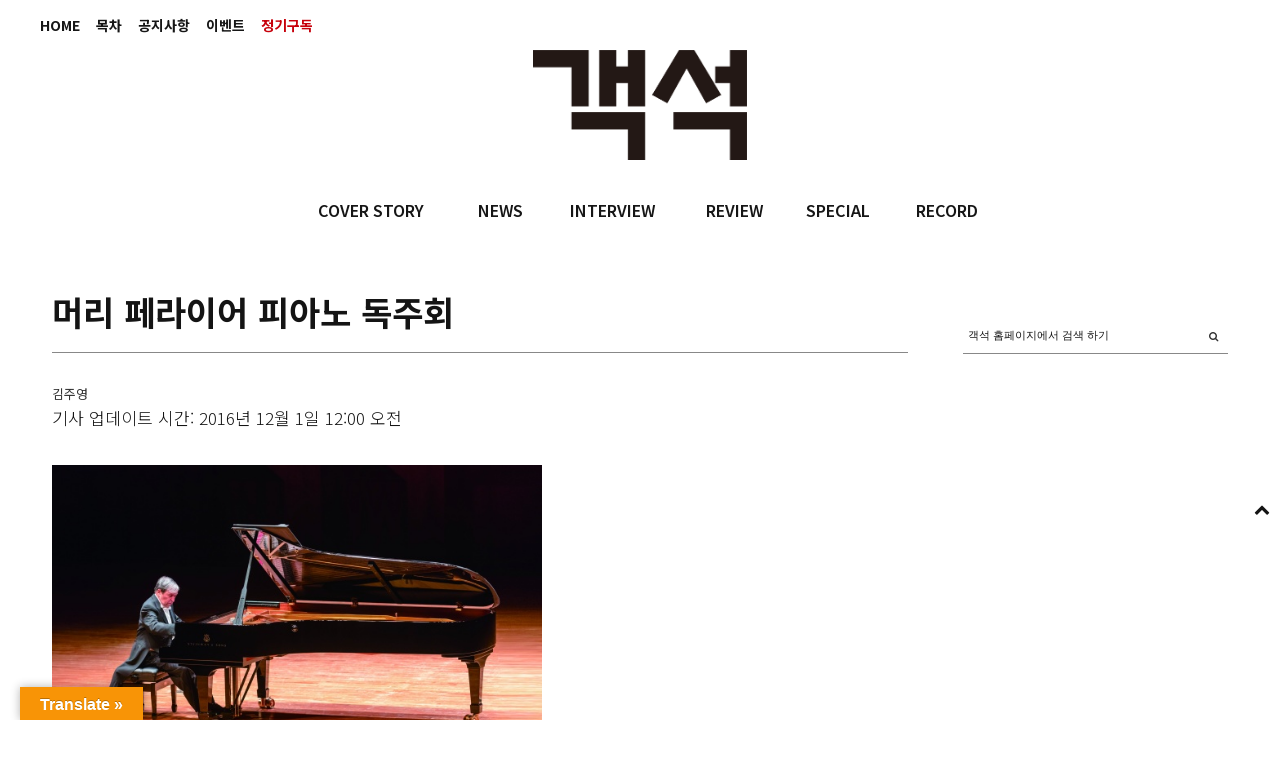

--- FILE ---
content_type: text/html; charset=UTF-8
request_url: https://auditorium.kr/2016/12/%EB%A8%B8%EB%A6%AC-%ED%8E%98%EB%9D%BC%EC%9D%B4%EC%96%B4-%ED%94%BC%EC%95%84%EB%85%B8-%EB%8F%85%EC%A3%BC%ED%9A%8C/
body_size: 26495
content:
<!DOCTYPE html>
<html lang="ko-KR">
<head>
	
	<meta charset="UTF-8" />
			<meta name="viewport" content="width=device-width, initial-scale=1, maximum-scale=1">
		<title>머리 페라이어 피아노 독주회 &#8211; 객석, auditorium</title>
<meta name='robots' content='max-image-preview:large' />
<!-- Mangboard SEO Start -->
<link rel="canonical" href="https://auditorium.kr/2016/12/%eb%a8%b8%eb%a6%ac-%ed%8e%98%eb%9d%bc%ec%9d%b4%ec%96%b4-%ed%94%bc%ec%95%84%eb%85%b8-%eb%8f%85%ec%a3%bc%ed%9a%8c/" />
<meta property="og:url" content="https://auditorium.kr/2016/12/%EB%A8%B8%EB%A6%AC-%ED%8E%98%EB%9D%BC%EC%9D%B4%EC%96%B4-%ED%94%BC%EC%95%84%EB%85%B8-%EB%8F%85%EC%A3%BC%ED%9A%8C/" />
<meta property="og:type" content="article" />
<meta property="og:title" content="머리 페라이어 피아노 독주회" />
<meta name="title" content="머리 페라이어 피아노 독주회" />
<meta name="twitter:title" content="머리 페라이어 피아노 독주회" />
<meta property="og:description" content="10월 24일예술의전당 콘서트홀여전히 건재한 거장의 개성5년 만에 독주 무대를 갖는 피아니스트 머리 페라이어의 소식을 공연 하이라이트인 베토벤 소나타 &lsquo;하머클라비어&rsquo;에만 초점을 맞추는 것은 어쩌면 최근 그가 경험한 여러 가지 &lsquo;음악적 사정&rsquo;에 대한 중요한 내용을 놓치는 일일 수도 있다는 생각이 들었다. 이번 내한 " />
<meta property="description" content="10월 24일예술의전당 콘서트홀여전히 건재한 거장의 개성5년 만에 독주 무대를 갖는 피아니스트 머리 페라이어의 소식을 공연 하이라이트인 베토벤 소나타 &lsquo;하머클라비어&rsquo;에만 초점을 맞추는 것은 어쩌면 최근 그가 경험한 여러 가지 &lsquo;음악적 사정&rsquo;에 대한 중요한 내용을 놓치는 일일 수도 있다는 생각이 들었다. 이번 내한 " />
<meta name="description" content="10월 24일예술의전당 콘서트홀여전히 건재한 거장의 개성5년 만에 독주 무대를 갖는 피아니스트 머리 페라이어의 소식을 공연 하이라이트인 베토벤 소나타 &lsquo;하머클라비어&rsquo;에만 초점을 맞추는 것은 어쩌면 최근 그가 경험한 여러 가지 &lsquo;음악적 사정&rsquo;에 대한 중요한 내용을 놓치는 일일 수도 있다는 생각이 들었다. 이번 내한 " />
<meta name="twitter:card" content="summary" />
<meta name="twitter:description" content="10월 24일예술의전당 콘서트홀여전히 건재한 거장의 개성5년 만에 독주 무대를 갖는 피아니스트 머리 페라이어의 소식을 공연 하이라이트인 베토벤 소나타 &lsquo;하머클라비어&rsquo;에만 초점을 맞추는 것은 어쩌면 최근 그가 경험한 여러 가지 &lsquo;음악적 사정&rsquo;에 대한 중요한 내용을 놓치는 일일 수도 있다는 생각이 들었다. 이번 내한 " />
<meta property="article:published_time" content="2016-12-01T00:00:00+09:00" />
<meta property="article:modified_time" content="2017-12-14T13:47:38+09:00" />
<meta property="og:updated_time" content="2017-12-14T13:47:38+09:00" />
<meta property="og:locale" content="ko_KR" />
<meta property="og:site_name" content="객석, auditorium" />
<!-- Mangboard SEO End -->
<link rel='dns-prefetch' href='//translate.google.com' />
<link rel='dns-prefetch' href='//fonts.googleapis.com' />
<link rel='dns-prefetch' href='//s.w.org' />
<link rel="alternate" type="application/rss+xml" title="객석, auditorium &raquo; 피드" href="https://auditorium.kr/feed/" />
<link rel="alternate" type="application/rss+xml" title="객석, auditorium &raquo; 댓글 피드" href="https://auditorium.kr/comments/feed/" />
		<!-- This site uses the Google Analytics by ExactMetrics plugin v6.8.0 - Using Analytics tracking - https://www.exactmetrics.com/ -->
							<script src="//www.googletagmanager.com/gtag/js?id=UA-109571169-1"  type="text/javascript" data-cfasync="false" async></script>
			<script type="text/javascript" data-cfasync="false">
				var em_version = '6.8.0';
				var em_track_user = true;
				var em_no_track_reason = '';
				
								var disableStr = 'ga-disable-UA-109571169-1';

				/* Function to detect opted out users */
				function __gtagTrackerIsOptedOut() {
					return document.cookie.indexOf( disableStr + '=true' ) > - 1;
				}

				/* Disable tracking if the opt-out cookie exists. */
				if ( __gtagTrackerIsOptedOut() ) {
					window[disableStr] = true;
				}

				/* Opt-out function */
				function __gtagTrackerOptout() {
					document.cookie = disableStr + '=true; expires=Thu, 31 Dec 2099 23:59:59 UTC; path=/';
					window[disableStr] = true;
				}

				if ( 'undefined' === typeof gaOptout ) {
					function gaOptout() {
						__gtagTrackerOptout();
					}
				}
								window.dataLayer = window.dataLayer || [];
				if ( em_track_user ) {
					function __gtagTracker() {dataLayer.push( arguments );}
					__gtagTracker( 'js', new Date() );
					__gtagTracker( 'set', {
						'developer_id.dNDMyYj' : true,
						                    });
					__gtagTracker( 'config', 'UA-109571169-1', {
						forceSSL:true,link_attribution:true,					} );
										window.gtag = __gtagTracker;										(
						function () {
							/* https://developers.google.com/analytics/devguides/collection/analyticsjs/ */
							/* ga and __gaTracker compatibility shim. */
							var noopfn = function () {
								return null;
							};
							var newtracker = function () {
								return new Tracker();
							};
							var Tracker = function () {
								return null;
							};
							var p = Tracker.prototype;
							p.get = noopfn;
							p.set = noopfn;
							p.send = function (){
								var args = Array.prototype.slice.call(arguments);
								args.unshift( 'send' );
								__gaTracker.apply(null, args);
							};
							var __gaTracker = function () {
								var len = arguments.length;
								if ( len === 0 ) {
									return;
								}
								var f = arguments[len - 1];
								if ( typeof f !== 'object' || f === null || typeof f.hitCallback !== 'function' ) {
									if ( 'send' === arguments[0] ) {
										var hitConverted, hitObject = false, action;
										if ( 'event' === arguments[1] ) {
											if ( 'undefined' !== typeof arguments[3] ) {
												hitObject = {
													'eventAction': arguments[3],
													'eventCategory': arguments[2],
													'eventLabel': arguments[4],
													'value': arguments[5] ? arguments[5] : 1,
												}
											}
										}
										if ( 'pageview' === arguments[1] ) {
											if ( 'undefined' !== typeof arguments[2] ) {
												hitObject = {
													'eventAction': 'page_view',
													'page_path' : arguments[2],
												}
											}
										}
										if ( typeof arguments[2] === 'object' ) {
											hitObject = arguments[2];
										}
										if ( typeof arguments[5] === 'object' ) {
											Object.assign( hitObject, arguments[5] );
										}
										if ( 'undefined' !== typeof arguments[1].hitType ) {
											hitObject = arguments[1];
											if ( 'pageview' === hitObject.hitType ) {
												hitObject.eventAction = 'page_view';
											}
										}
										if ( hitObject ) {
											action = 'timing' === arguments[1].hitType ? 'timing_complete' : hitObject.eventAction;
											hitConverted = mapArgs( hitObject );
											__gtagTracker( 'event', action, hitConverted );
										}
									}
									return;
								}

								function mapArgs( args ) {
									var arg, hit = {};
									var gaMap = {
										'eventCategory': 'event_category',
										'eventAction': 'event_action',
										'eventLabel': 'event_label',
										'eventValue': 'event_value',
										'nonInteraction': 'non_interaction',
										'timingCategory': 'event_category',
										'timingVar': 'name',
										'timingValue': 'value',
										'timingLabel': 'event_label',
										'page' : 'page_path',
										'location' : 'page_location',
										'title' : 'page_title',
									};
									for ( arg in args ) {
										if ( args.hasOwnProperty(arg) && gaMap.hasOwnProperty(arg) ) {
											hit[gaMap[arg]] = args[arg];
										} else {
											hit[arg] = args[arg];
										}
									}
									return hit;
								}

								try {
									f.hitCallback();
								} catch ( ex ) {
								}
							};
							__gaTracker.create = newtracker;
							__gaTracker.getByName = newtracker;
							__gaTracker.getAll = function () {
								return [];
							};
							__gaTracker.remove = noopfn;
							__gaTracker.loaded = true;
							window['__gaTracker'] = __gaTracker;
						}
					)();
									} else {
										console.log( "" );
					( function () {
							function __gtagTracker() {
								return null;
							}
							window['__gtagTracker'] = __gtagTracker;
							window['gtag'] = __gtagTracker;
					} )();
									}
			</script>
				<!-- / Google Analytics by ExactMetrics -->
				<script type="text/javascript">
			window._wpemojiSettings = {"baseUrl":"https:\/\/s.w.org\/images\/core\/emoji\/13.1.0\/72x72\/","ext":".png","svgUrl":"https:\/\/s.w.org\/images\/core\/emoji\/13.1.0\/svg\/","svgExt":".svg","source":{"concatemoji":"https:\/\/auditorium.kr\/wp-includes\/js\/wp-emoji-release.min.js?ver=5.8"}};
			!function(e,a,t){var n,r,o,i=a.createElement("canvas"),p=i.getContext&&i.getContext("2d");function s(e,t){var a=String.fromCharCode;p.clearRect(0,0,i.width,i.height),p.fillText(a.apply(this,e),0,0);e=i.toDataURL();return p.clearRect(0,0,i.width,i.height),p.fillText(a.apply(this,t),0,0),e===i.toDataURL()}function c(e){var t=a.createElement("script");t.src=e,t.defer=t.type="text/javascript",a.getElementsByTagName("head")[0].appendChild(t)}for(o=Array("flag","emoji"),t.supports={everything:!0,everythingExceptFlag:!0},r=0;r<o.length;r++)t.supports[o[r]]=function(e){if(!p||!p.fillText)return!1;switch(p.textBaseline="top",p.font="600 32px Arial",e){case"flag":return s([127987,65039,8205,9895,65039],[127987,65039,8203,9895,65039])?!1:!s([55356,56826,55356,56819],[55356,56826,8203,55356,56819])&&!s([55356,57332,56128,56423,56128,56418,56128,56421,56128,56430,56128,56423,56128,56447],[55356,57332,8203,56128,56423,8203,56128,56418,8203,56128,56421,8203,56128,56430,8203,56128,56423,8203,56128,56447]);case"emoji":return!s([10084,65039,8205,55357,56613],[10084,65039,8203,55357,56613])}return!1}(o[r]),t.supports.everything=t.supports.everything&&t.supports[o[r]],"flag"!==o[r]&&(t.supports.everythingExceptFlag=t.supports.everythingExceptFlag&&t.supports[o[r]]);t.supports.everythingExceptFlag=t.supports.everythingExceptFlag&&!t.supports.flag,t.DOMReady=!1,t.readyCallback=function(){t.DOMReady=!0},t.supports.everything||(n=function(){t.readyCallback()},a.addEventListener?(a.addEventListener("DOMContentLoaded",n,!1),e.addEventListener("load",n,!1)):(e.attachEvent("onload",n),a.attachEvent("onreadystatechange",function(){"complete"===a.readyState&&t.readyCallback()})),(n=t.source||{}).concatemoji?c(n.concatemoji):n.wpemoji&&n.twemoji&&(c(n.twemoji),c(n.wpemoji)))}(window,document,window._wpemojiSettings);
		</script>
		<style type="text/css">
img.wp-smiley,
img.emoji {
	display: inline !important;
	border: none !important;
	box-shadow: none !important;
	height: 1em !important;
	width: 1em !important;
	margin: 0 .07em !important;
	vertical-align: -0.1em !important;
	background: none !important;
	padding: 0 !important;
}
</style>
			<style type="text/css">
		</style>
		<link rel='stylesheet' id='screen-css'  href='https://auditorium.kr/wp-content/themes/wpex-fashionista/css/screen.css?ver=1.1' type='text/css' media='all' />
<link rel='stylesheet' id='homepage-css'  href='https://auditorium.kr/wp-content/themes/wpex-fashionista/css/homepage.css?ver=1.1' type='text/css' media='all' />
<link rel='stylesheet' id='navi-css'  href='https://auditorium.kr/wp-content/themes/wpex-fashionista/css/navi.css?ver=1.1' type='text/css' media='all' />
<link rel='stylesheet' id='swiper-css'  href='https://auditorium.kr/wp-content/themes/wpex-fashionista/css/swiper.css?ver=1.1' type='text/css' media='all' />
<link rel='stylesheet' id='sky-css'  href='https://auditorium.kr/wp-content/themes/wpex-fashionista/css/sky-forms.css?ver=1.1' type='text/css' media='all' />
<link rel='stylesheet' id='plugins-widgets-latest-mb-basic-css-style-css'  href='https://auditorium.kr/wp-content/plugins/mangboard/plugins/widgets/latest_mb_basic/css/style.css?ver=2.0.1' type='text/css' media='all' />
<link rel='stylesheet' id='batch_css-css'  href='https://auditorium.kr/wp-content/plugins/batchmove/css/batch.css?ver=5.8' type='text/css' media='all' />
<link rel='stylesheet' id='assets-css-bootstrap3-grid-css'  href='https://auditorium.kr/wp-content/plugins/mangboard/assets/css/bootstrap3-grid.css?ver=2.0.1' type='text/css' media='all' />
<link rel='stylesheet' id='assets-css-jcarousel-swipe-css'  href='https://auditorium.kr/wp-content/plugins/mangboard/assets/css/jcarousel.swipe.css?ver=2.0.1' type='text/css' media='all' />
<link rel='stylesheet' id='assets-css-style-css'  href='https://auditorium.kr/wp-content/plugins/mangboard/assets/css/style.css?ver=2.0.1' type='text/css' media='all' />
<link rel='stylesheet' id='sb_instagram_styles-css'  href='https://auditorium.kr/wp-content/plugins/instagram-feed/css/sbi-styles.min.css?ver=2.9.3.1' type='text/css' media='all' />
<link rel='stylesheet' id='wc-blocks-vendors-style-css'  href='https://auditorium.kr/wp-content/plugins/woocommerce/packages/woocommerce-blocks/build/wc-blocks-vendors-style.css?ver=5.5.1' type='text/css' media='all' />
<link rel='stylesheet' id='wc-blocks-style-css'  href='https://auditorium.kr/wp-content/plugins/woocommerce/packages/woocommerce-blocks/build/wc-blocks-style.css?ver=5.5.1' type='text/css' media='all' />
<link rel='stylesheet' id='fts-feeds-css'  href='https://auditorium.kr/wp-content/plugins/feed-them-social/feeds/css/styles.css?ver=2.9.6.3' type='text/css' media='' />
<link rel='stylesheet' id='google-language-translator-css'  href='https://auditorium.kr/wp-content/plugins/google-language-translator/css/style.css?ver=6.0.11' type='text/css' media='' />
<link rel='stylesheet' id='glt-toolbar-styles-css'  href='https://auditorium.kr/wp-content/plugins/google-language-translator/css/toolbar.css?ver=6.0.11' type='text/css' media='' />
<link rel='stylesheet' id='plugins-popup-css-style-css'  href='https://auditorium.kr/wp-content/plugins/mangboard/plugins/popup/css/style.css?ver=2.0.1' type='text/css' media='all' />
<link rel='stylesheet' id='UserAccessManagerLoginForm-css'  href='https://auditorium.kr/wp-content/plugins/user-access-manager/assets/css/uamLoginForm.css?ver=2.2.15' type='text/css' media='screen' />
<link rel='stylesheet' id='woocommerce-layout-css'  href='https://auditorium.kr/wp-content/plugins/woocommerce/assets/css/woocommerce-layout.css?ver=5.6.0' type='text/css' media='all' />
<link rel='stylesheet' id='woocommerce-smallscreen-css'  href='https://auditorium.kr/wp-content/plugins/woocommerce/assets/css/woocommerce-smallscreen.css?ver=5.6.0' type='text/css' media='only screen and (max-width: 768px)' />
<link rel='stylesheet' id='woocommerce-general-css'  href='https://auditorium.kr/wp-content/plugins/woocommerce/assets/css/woocommerce.css?ver=5.6.0' type='text/css' media='all' />
<style id='woocommerce-inline-inline-css' type='text/css'>
.woocommerce form .form-row .required { visibility: visible; }
</style>
<link rel='stylesheet' id='font-awesome-css'  href='https://auditorium.kr/wp-content/themes/wpex-fashionista/assets/css/font-awesome.min.css?ver=4.4' type='text/css' media='all' />
<link rel='stylesheet' id='wpex-style-css'  href='https://auditorium.kr/wp-content/themes/wpex-fashionista/style.css?ver=5.8' type='text/css' media='all' />
<link rel='stylesheet' id='wpex-limelight-css'  href='https://fonts.googleapis.com/css?family=Limelight&#038;subset=latin%2Clatin-ext&#038;ver=5.8' type='text/css' media='all' />
<link rel='stylesheet' id='wpex-droid-serif-css'  href='https://fonts.googleapis.com/css?family=Droid+Serif%3A400%2C400italic&#038;ver=5.8' type='text/css' media='all' />
<link rel='stylesheet' id='wpex-open-sans-css'  href='https://fonts.googleapis.com/css?family=Open+Sans%3A400%2C300italic%2C300%2C400italic%2C600%2C600italic%2C700%2C700italic%2C800%2C800italic&#038;subset=latin%2Cgreek%2Cgreek-ext%2Ccyrillic-ext%2Clatin-ext%2Ccyrillic&#038;ver=5.8' type='text/css' media='all' />
<link rel='stylesheet' id='responsive-css'  href='https://auditorium.kr/wp-content/themes/wpex-fashionista/assets/css/responsive.css?ver=4.4' type='text/css' media='all' />
<link rel='stylesheet' id='bsf-Defaults-css'  href='https://auditorium.kr/wp-content/uploads/smile_fonts/Defaults/Defaults.css?ver=3.19.11' type='text/css' media='all' />
<script type="text/javascript">var mb_options = []; var mb_languages = []; var mb_categorys = ["","",""]; var mb_is_login = false; var mb_hybrid_app = ""; if(typeof(mb_urls)==="undefined"){var mb_urls = [];}; mb_options["device_type"]	= "desktop";mb_options["nonce"]			="mb_nonce_value=c5cd6e12453b4ccb2fcfc4884a2535a5&mb_nonce_time=1769225212&wp_nonce_value=d15f3250d7";mb_options["page"]				="1";mb_languages["btn_ok"]		= "확인";mb_languages["btn_cancel"]	= "취소";mb_urls["ajax_url"]				= "https://auditorium.kr/wp-admin/admin-ajax.php";mb_urls["home"]					= "https://auditorium.kr";mb_urls["slug"]					= "%eb%a8%b8%eb%a6%ac-%ed%8e%98%eb%9d%bc%ec%9d%b4%ec%96%b4-%ed%94%bc%ec%95%84%eb%85%b8-%eb%8f%85%ec%a3%bc%ed%9a%8c";mb_urls["login"]					= "https://auditorium.kr/wp-login.php?redirect_to=https%253A%252F%252Fauditorium.kr%252F2016%252F12%252F%2525EB%2525A8%2525B8%2525EB%2525A6%2525AC-%2525ED%25258E%252598%2525EB%25259D%2525BC%2525EC%25259D%2525B4%2525EC%252596%2525B4-%2525ED%252594%2525BC%2525EC%252595%252584%2525EB%252585%2525B8-%2525EB%25258F%252585%2525EC%2525A3%2525BC%2525ED%25259A%25258C%252F";mb_urls["plugin"]				= "https://auditorium.kr/wp-content/plugins/mangboard/";</script><script type="text/javascript">var shareData				= {"url":"","title":"","image":"","content":""};shareData["url"]			= "https://auditorium.kr/2016/12/%EB%A8%B8%EB%A6%AC-%ED%8E%98%EB%9D%BC%EC%9D%B4%EC%96%B4-%ED%94%BC%EC%95%84%EB%85%B8-%EB%8F%85%EC%A3%BC%ED%9A%8C/";shareData["title"]			= "머리 페라이어 피아노 독주회";shareData["image"]		= "";shareData["content"]	= "10월 24일예술의전당 콘서트홀여전히 건재한 거장의 개성5년 만에 독주 무대를 갖는 피아니스트 머리 페라이어의 소식을 공연 하이라이트인 베토벤 소나타 &lsquo;하머클라비어&rsquo;에만 초점을 맞추는 것은 어쩌면 최근 그가 경험한 여러 가지 &lsquo;음악적 사정&rsquo;에 대한 중요한 내용을 놓치는 일일 수도 있다는 생각이 들었다. 이번 내한 ";</script><style type="text/css">.mb-hide-logout{display:none !important;}</style><script type='text/javascript' src='https://auditorium.kr/wp-includes/js/jquery/jquery.min.js?ver=3.6.0' id='jquery-core-js'></script>
<script type='text/javascript' src='https://auditorium.kr/wp-includes/js/jquery/jquery-migrate.min.js?ver=3.3.2' id='jquery-migrate-js'></script>
<script type='text/javascript' src='https://auditorium.kr/wp-content/plugins/batchmove/js/batch.js?ver=5.8' id='batch_js-js'></script>
<script type='text/javascript' id='assets-js-common-js-js-extra'>
/* <![CDATA[ */
var mb_ajax_object = {"ajax_url":"https:\/\/auditorium.kr\/wp-admin\/admin-ajax.php","admin_page":"false"};
/* ]]> */
</script>
<script type='text/javascript' src='https://auditorium.kr/wp-content/plugins/mangboard/assets/js/common.js?ver=2.0.1' id='assets-js-common-js-js'></script>
<script type='text/javascript' src='https://auditorium.kr/wp-content/plugins/mangboard/assets/js/jcarousel.swipe.js?ver=2.0.1' id='assets-js-jcarousel-swipe-js-js'></script>
<script type='text/javascript' src='https://auditorium.kr/wp-content/plugins/mangboard/assets/js/jquery.jcarousel.min.js?ver=2.0.1' id='assets-js-jquery-jcarousel-min-js-js'></script>
<script type='text/javascript' src='https://auditorium.kr/wp-content/plugins/mangboard/assets/js/jquery.number.min.js?ver=2.0.1' id='assets-js-jquery-number-min-js-js'></script>
<script type='text/javascript' src='https://auditorium.kr/wp-content/plugins/mangboard/assets/js/jquery.tipTip.min.js?ver=2.0.1' id='assets-js-jquery-tipTip-min-js-js'></script>
<script type='text/javascript' src='https://auditorium.kr/wp-content/plugins/mangboard/assets/js/jquery.touchSwipe.min.js?ver=2.0.1' id='assets-js-jquery-touchSwipe-min-js-js'></script>
<script type='text/javascript' src='https://auditorium.kr/wp-content/plugins/mangboard/assets/js/json2.js?ver=2.0.1' id='assets-js-json2-js-js'></script>
<script type='text/javascript' id='exactmetrics-frontend-script-js-extra'>
/* <![CDATA[ */
var exactmetrics_frontend = {"js_events_tracking":"true","download_extensions":"doc,pdf,ppt,zip,xls,docx,pptx,xlsx","inbound_paths":"[{\"path\":\"\\\/%EC%A0%95%EA%B8%B0%EA%B5%AC%EB%8F%85\\\/\",\"label\":\"affiliate\"}]","home_url":"https:\/\/auditorium.kr","hash_tracking":"false","ua":"UA-109571169-1"};
/* ]]> */
</script>
<script type='text/javascript' src='https://auditorium.kr/wp-content/plugins/google-analytics-dashboard-for-wp/assets/js/frontend-gtag.min.js?ver=6.8.0' id='exactmetrics-frontend-script-js'></script>
<script type='text/javascript' src='https://auditorium.kr/wp-content/plugins/feed-them-social/feeds/js/powered-by.js?ver=2.9.6.3' id='fts_powered_by_js-js'></script>
<script type='text/javascript' src='https://auditorium.kr/wp-content/plugins/feed-them-social/feeds/js/fts-global.js?ver=2.9.6.3' id='fts-global-js'></script>
<script type='text/javascript' src='https://auditorium.kr/wp-content/plugins/html5-responsive-faq/js/hrf-script.js?ver=5.8' id='html5-responsive-faq-js'></script>
<script type='text/javascript' src='https://auditorium.kr/wp-content/plugins/mangboard/plugins/datepicker/js/datepicker.js?ver=2.0.1' id='plugins-datepicker-js-datepicker-js-js'></script>
<script type='text/javascript' src='https://auditorium.kr/wp-content/plugins/mangboard/plugins/popup/js/main.js?ver=2.0.1' id='plugins-popup-js-main-js-js'></script>
<script type='text/javascript' src='https://auditorium.kr/wp-content/plugins/woocommerce/assets/js/jquery-blockui/jquery.blockUI.min.js?ver=2.7.0-wc.5.6.0' id='jquery-blockui-js'></script>
<script type='text/javascript' id='wc-add-to-cart-js-extra'>
/* <![CDATA[ */
var wc_add_to_cart_params = {"ajax_url":"\/wp-admin\/admin-ajax.php","wc_ajax_url":"\/?wc-ajax=%%endpoint%%","i18n_view_cart":"\uc7a5\ubc14\uad6c\ub2c8 \ubcf4\uae30","cart_url":"https:\/\/auditorium.kr\/cart\/","is_cart":"","cart_redirect_after_add":"no"};
/* ]]> */
</script>
<script type='text/javascript' src='https://auditorium.kr/wp-content/plugins/woocommerce/assets/js/frontend/add-to-cart.min.js?ver=5.6.0' id='wc-add-to-cart-js'></script>
<script type='text/javascript' src='https://auditorium.kr/wp-content/plugins/js_composer/assets/js/vendors/woocommerce-add-to-cart.js?ver=6.7.0' id='vc_woocommerce-add-to-cart-js-js'></script>
<link rel="https://api.w.org/" href="https://auditorium.kr/wp-json/" /><link rel="alternate" type="application/json" href="https://auditorium.kr/wp-json/wp/v2/posts/16437" /><link rel="EditURI" type="application/rsd+xml" title="RSD" href="https://auditorium.kr/xmlrpc.php?rsd" />
<link rel="wlwmanifest" type="application/wlwmanifest+xml" href="https://auditorium.kr/wp-includes/wlwmanifest.xml" /> 
<meta name="generator" content="WordPress 5.8" />
<meta name="generator" content="WooCommerce 5.6.0" />
<link rel="canonical" href="https://auditorium.kr/2016/12/%eb%a8%b8%eb%a6%ac-%ed%8e%98%eb%9d%bc%ec%9d%b4%ec%96%b4-%ed%94%bc%ec%95%84%eb%85%b8-%eb%8f%85%ec%a3%bc%ed%9a%8c/" />
<link rel='shortlink' href='https://auditorium.kr/?p=16437' />
<link rel="alternate" type="application/json+oembed" href="https://auditorium.kr/wp-json/oembed/1.0/embed?url=https%3A%2F%2Fauditorium.kr%2F2016%2F12%2F%25eb%25a8%25b8%25eb%25a6%25ac-%25ed%258e%2598%25eb%259d%25bc%25ec%259d%25b4%25ec%2596%25b4-%25ed%2594%25bc%25ec%2595%2584%25eb%2585%25b8-%25eb%258f%2585%25ec%25a3%25bc%25ed%259a%258c%2F" />
<link rel="alternate" type="text/xml+oembed" href="https://auditorium.kr/wp-json/oembed/1.0/embed?url=https%3A%2F%2Fauditorium.kr%2F2016%2F12%2F%25eb%25a8%25b8%25eb%25a6%25ac-%25ed%258e%2598%25eb%259d%25bc%25ec%259d%25b4%25ec%2596%25b4-%25ed%2594%25bc%25ec%2595%2584%25eb%2585%25b8-%25eb%258f%2585%25ec%25a3%25bc%25ed%259a%258c%2F&#038;format=xml" />
<style type='text/css'></style>
<style type="text/css">#flags { width:240px !important }p.hello { font-size:12px; color:darkgray; }#google_language_translator, #flags { text-align:left; }#google_language_translator, #language { clear:both; width:160px; text-align:right; }#language { float:right; }#flags { text-align:right; width:165px; float:right; clear:right; }#flags ul { float:right !important; }p.hello { text-align:right; float:right; clear:both; }.glt-clear { height:0px; clear:both; margin:0px; padding:0px; }#flags { width:165px; }#flags a { display:inline-block; margin-left:2px; }#google_language_translator a {display: none !important; }.goog-te-gadget {color:transparent !important;}.goog-te-gadget { font-size:0px !important; }.goog-branding { display:none; }.goog-tooltip {display: none !important;}.goog-tooltip:hover {display: none !important;}.goog-text-highlight {background-color: transparent !important; border: none !important; box-shadow: none !important;}#google_language_translator { display:none; }#google_language_translator select.goog-te-combo { color:#32373c; }.goog-te-banner-frame{visibility:hidden !important;}body { top:0px !important;}#glt-translate-trigger { left:20px; right:auto; }#glt-translate-trigger > span { color:#ffffff; }#glt-translate-trigger { background:#f89406; }.goog-te-gadget .goog-te-combo { width:100%; }</style><!--[if lt IE 9]><script src="https://auditorium.kr/wp-content/themes/wpex-fashionista/assets/js/lib/html5.js"></script><![endif]--><!-- Customizer CSS -->
<style type="text/css">
 .outerbox{width:1200px} .outerbox{max-width:100%} .loop-entry-img-link:hover .entry-overlay{ opacity: 0.5; -moz-opacity: 0.5; -webkit-opacity: 0.5; }
</style>	<noscript><style>.woocommerce-product-gallery{ opacity: 1 !important; }</style></noscript>
	<meta name="generator" content="Powered by WPBakery Page Builder - drag and drop page builder for WordPress."/>
<meta name="generator" content="Powered by MangBoard 2.0.1" />
		<style type="text/css" id="wp-custom-css">
			body.page-id-20174 .d-none {
	display: none;
}		</style>
		<noscript><style> .wpb_animate_when_almost_visible { opacity: 1; }</style></noscript>

	
<style>
</style>

<link rel="apple-touch-icon" sizes="57x57" href="/apple-icon-57x57.png">
<link rel="apple-touch-icon" sizes="60x60" href="/apple-icon-60x60.png">
<link rel="apple-touch-icon" sizes="72x72" href="/apple-icon-72x72.png">
<link rel="apple-touch-icon" sizes="76x76" href="/apple-icon-76x76.png">
<link rel="apple-touch-icon" sizes="114x114" href="/apple-icon-114x114.png">
<link rel="apple-touch-icon" sizes="120x120" href="/apple-icon-120x120.png">
<link rel="apple-touch-icon" sizes="144x144" href="/apple-icon-144x144.png">
<link rel="apple-touch-icon" sizes="152x152" href="/apple-icon-152x152.png">
<link rel="apple-touch-icon" sizes="180x180" href="/apple-icon-180x180.png">
<link rel="icon" type="image/png" sizes="192x192"  href="/android-icon-192x192.png">
<link rel="icon" type="image/png" sizes="32x32" href="/favicon-32x32.png">
<link rel="icon" type="image/png" sizes="96x96" href="/favicon-96x96.png">
<link rel="icon" type="image/png" sizes="16x16" href="/favicon-16x16.png">
<link rel="manifest" href="/manifest.json">
<meta name="msapplication-TileColor" content="#ffffff">
<meta name="msapplication-TileImage" content="/ms-icon-144x144.png">
<meta name="theme-color" content="#ffffff">

</head>
<body data-rsssl=1 class="post-template-default single single-post postid-16437 single-format-standard theme-wpex-fashionista woocommerce-no-js right-sidebar wpex-ajax-likes wpb-js-composer js-comp-ver-6.7.0 vc_responsive classical-music singular cat-classical-music mb-level-0 mb-desktop2">
<noscript><iframe src="https://www.googletagmanager.com/ns.html?id=GTM-55779P4" height="0" width="0" style="display:none;visibility:hidden"></iframe></noscript>
<div id="fb-root"></div>
<script>(function(d, s, id) {
var js, fjs = d.getElementsByTagName(s)[0];
if (d.getElementById(id)) return;
js = d.createElement(s); js.id = id;js.async=true;
js.src = "//connect.facebook.net/en_US/sdk.js#xfbml=1&version=v2.9";
fjs.parentNode.insertBefore(js, fjs);
}(document, 'script', 'facebook-jssdk'));</script>


<div id="header" class="bg01">
	<div class="fixed">

				<div class="topMenu"><ul id="topbar-menu" class="visible-links"><li id="menu-item-36310" class="menu-item menu-item-type-post_type menu-item-object-page menu-item-home menu-item-36310 topbar_menu"><a href="https://auditorium.kr/">HOME</a></li>
<li id="menu-item-359" class="menu-item menu-item-type-taxonomy menu-item-object-category menu-item-359 topbar_menu"><a href="https://auditorium.kr/category/toc/">목차</a></li>
<li id="menu-item-353" class="menu-item menu-item-type-taxonomy menu-item-object-category menu-item-353 topbar_menu"><a href="https://auditorium.kr/category/notice/">공지사항</a></li>
<li id="menu-item-349" class="menu-item menu-item-type-post_type menu-item-object-page menu-item-349 topbar_menu"><a href="https://auditorium.kr/%ec%9d%b4%eb%b2%a4%ed%8a%b8/">이벤트</a></li>
<li id="menu-item-6" class="menu-item menu-item-type-custom menu-item-object-custom menu-item-6 topbar_menu"><a href="/정기구독"><span class='term_read'>정기구독</span></a></li>
</ul></div>
							<div id="topbar-right" class="clr"><a href="https://auditorium.kr/shop/" class="topbar-cart cart-total-0 empty" data-panel=".smr-cart"><span class="fa fa-shopping-bag" aria-hidden="true" aria-hidden="true"></span><span class="empty-txt">your bag is empty</span></a></div>
				
    <div class="barLogoInner">
        <div class="logoFrame">
            <a href="/"></a>
        </div>
    </div><!-- .barLogoInner -->

    <div class="submenuFrame">
        <div class="nav">
			<ul id="menu-main" class="main-menu-ul sf-menu"><li id="menu-item-355" class="menu-item menu-item-type-taxonomy menu-item-object-category menu-item-355 main_menu firstdepth"><a href="https://auditorium.kr/category/cover-story/">COVER STORY</a></li>
<li id="menu-item-16820" class="menu-item menu-item-type-taxonomy menu-item-object-category menu-item-16820 main_menu firstdepth"><a href="https://auditorium.kr/category/news/">NEWS</a></li>
<li id="menu-item-354" class="menu-item menu-item-type-taxonomy menu-item-object-category menu-item-354 main_menu firstdepth"><a href="https://auditorium.kr/category/interview/">INTERVIEW</a></li>
<li id="menu-item-356" class="menu-item menu-item-type-taxonomy menu-item-object-category menu-item-356 main_menu firstdepth"><a href="https://auditorium.kr/category/review/">REVIEW</a></li>
<li id="menu-item-358" class="menu-item menu-item-type-taxonomy menu-item-object-category menu-item-358 main_menu firstdepth"><a href="https://auditorium.kr/category/special/">SPECIAL</a></li>
<li id="menu-item-357" class="menu-item menu-item-type-taxonomy menu-item-object-category menu-item-357 main_menu firstdepth"><a href="https://auditorium.kr/category/record/">RECORD</a></li>
</ul>        </div>
    </div><!-- .submenuFrame -->

	</div><!-- .fixed -->
</div><!-- #header -->	



<div id="wrap" class="fixed" oncontextmenu="return false" ondragstart="return false" onselectstart="return false">

	
	
	<div id="main" class="clearfix outerbox clr">

		
			                                                                                                                                                                                                                                                                                                                                                                                                                                                                                                                                                                                                                                                                                                                                                                                                                                                                                                                                                                                                                                                                                                                                                                                                                                                                                                                                                                                                                                                                                                                                                                                                                                                                                                                                                                                                                                                                                                                                                                                                                                                                                                                                                                                                                                                                                                                                                                                                                                                                                           
<div id="innerWrapHome" class="clearfix">

 
	<div id="single-media-wrap">
			</div><!-- #single-media-wrap -->

	<div class="contentLeft">

	<div id="post" class="clearfix">

		<div class="container clearfix">
			
				
				<header id="single-heading" class="clearfix">
					<h1>머리 페라이어 피아노 독주회</h1>
					<h4></h4>
									
					<div id="single-author" class="clearfix">
						<div id="author-image"></div>
						<div id="author-bio" class="clearfix">
							<h4><a href="https://auditorium.kr/author/user_025/" title="Posts by 김주영" class="author url fn" rel="author">김주영</a></h4>
							<p>&nbsp;</p>
						</div><!-- #author-bio -->
					</div><!-- #single-author -->

								</header><!-- #single-meta -->
				
				<article class="entry single-post-article clearfix"><span class="publishing__date">기사 업데이트 시간: 2016년 12월 1일 12:00 오전</span><br><br>
										
					<p style='font-size:10pt;line-height:160%;text-align:justify'>
<div style='text-align:left;width:490px'><a href="#" title="000000002012-0001.jpg"><img loading="lazy" width="600" height="359" src="https://auditorium.kr/wp-content/uploads/2017/12/20171202062804_c8e52eb4f72bf82d3237de45381e712b.jpg" class="alignnone size-full wp-image-16436" srcset="https://auditorium.kr/wp-content/uploads/2017/12/20171202062804_c8e52eb4f72bf82d3237de45381e712b.jpg 600w, https://auditorium.kr/wp-content/uploads/2017/12/20171202062804_c8e52eb4f72bf82d3237de45381e712b-300x180.jpg 300w, https://auditorium.kr/wp-content/uploads/2017/12/20171202062804_c8e52eb4f72bf82d3237de45381e712b-400x239.jpg 400w" sizes="(max-width: 600px) 100vw, 600px" /></a></div>
<p>10월 24일<br />예술의전당 콘서트홀</p>
<p><b>여전히 건재한 거장의 개성</b></p>
<p>5년 만에 독주 무대를 갖는 피아니스트 머리 페라이어의 소식을 공연 하이라이트인 베토벤 소나타 &lsquo;하머클라비어&rsquo;에만 초점을 맞추는 것은 어쩌면 최근 그가 경험한 여러 가지 &lsquo;음악적 사정&rsquo;에 대한 중요한 내용을 놓치는 일일 수도 있다는 생각이 들었다. 이번 내한 연주 직전 인터뷰 자리에서 직접 나눈 이야기들은 필자에게도 많은 도움이 되었다. 최근 완성한 바흐의 프랑스 모음곡 앨범과 다른 모음곡들의 텍스처 비교, 바흐와 베토벤이 구사한 대위법의 근본적 차이, 20세기 음악에 대한 호기심과 이와 상반되는 앞으로 연구 방향에 이르기까지 짧지만 유익한 대화가 이어졌다. 아울러 그가 바쁜 연주 일정 가운데에도 지속하고 있는 베토벤의 피아노 소나타 편집 작업 역시 자신의 인문학적 관심과 그 열정이 들어가 있다는 사실도 언급했다.</p>
<p>베토벤의 문제작 &lsquo;하머클라비어&rsquo;가 난곡임에 분명하지만 그의 기념비적 무대도 앞으로 이어질 베토벤에 대한 새로운 고증과 연구 과정으로 보는 것이 바람직하다는 생각이다. 그가 주로 다뤄온 작곡가들로 다양하게만 꾸민 듯한 프로그램 구성은 후기 베토벤의 작품 세계를 강타한 음악적 사건으로서 &lsquo;하머클라비어&rsquo;가 있게 된 배경과 그 후 영향을 나타내는, 간단하지만 명료한 콘셉트로 구성됐다.</p>
<p>쾌활함이 두드러지는 하이든의 건반악기 음악 중 변주곡 F단조는 분위기와 구성 면에서 매우 독특하다. 변주곡이지만 자유로운 환상곡 형태를 공유하고 있는 작품의 해석은 그동안 여러 가지 길로 나타났는데, 페라이어는 비교적 편안하게 자신의 기질을 그대로 드러내며 작품의 즉흥적 면모를 외향적으로 표현하는 방법을 택했다. 분방하게 움직이는 손가락 흐름과 아르페지오 등의 음상은 깔끔하지만 풍성한 배음을 지닌 페달의 조력을 받고 더욱 구체적인 모습을 띄었다. 하이든과 같은 단조이지만 짙은 비장미와 무게감이 큰 존재감을 나타내는 모차르트 소나타 A단조 K310 역시 완성도 높은 호연이었다. 연주자는 음량의 발산이 다소 지나치다 싶었던 1악장을 지나 실내악적 호흡과 다채로운 음색 변화를 보여준 2악장에서 차분함을 되찾았고, 타이트한 템포 속에 자신의 장기인 아기자기한 손놀림을 빈틈없이 구사하며 야무진 마무리를 했다.</p>
<p>발라드, 카프리치오, 인터메조 등이 혼합된 브람스의 후기 소품 모음은 비르투오소적 작품을 앞머리에 배치하고, 비슷한 분위기를 나열하며 작품집의 첫 곡을 마지막에 연주하는 등 연주 순서부터 페라이어의 독자적 의견이 돋보였다. 페라이어는 작곡가의 스쳐 지나는 상념을 애써 붙잡거나 지나친 감상을 뽑아내려고 하지 않으며 유창하고 자연스런 흐름과 율동감이 느껴지는 템포 속에 순수함이 동반된 멜로디들을 풀어놓았다. 또한 후기낭만의 서정성과 작곡가의 감성을 노년의 작품임을 의식하지 않고 수줍고 싱싱한 젊음의 표현으로 바꿔놓은 것도 훌륭한 선택이었다.</p>
<p>후반부의 &lsquo;하머클라비어&rsquo;는 우리가 알고 있던 &lsquo;바로 그&rsquo; 페라이어가 그대로 건재하다는 모습이 그간의 성장이나 변화보다 더욱 반가운 자리였다. 어딘지 수줍은 느낌의 루바토와 새침하게 마무리하는 프레이징, 해머와 강철현의 마찰에서 맑은 음만을 걸러내는 듯한 정갈한 톤 컬러는 베토벤의 대곡을 마주해도 그 개성을 잃지 않았다. 빈틈없는 터치와 절제된 아고긱의 1악장, 유머감각조차 단정함으로 포장해낸 2악장, 내제되어 있는 에너지가 느껴지는 긴장감의 3악장과 씨줄날줄이 현란한 율동감으로 엮여나가는 자유로운 대위법의 극치인 4악장에 이르기까지, 페라이어라는 이름의 촘촘한 그물을 까다로운 과정으로 통과한 매우 흥미로운 베토벤이 탄생했다. 훌쩍 앞으로 다가온, 동곡의 음반 출시가 기다려지는 흡족한 무대였다.</p>
<p>사진 크레디아/Hyuckhoon Moon</p>
					
<div id="tdn-auditorium-728x90" style="display: none;"><script type="text/javascript">window._tdn = window._tdn || [];_tdn.push(function () { TDN_AD.display('tdn-auditorium-728x90'); });</script></div>
				
					</article>

							
												
			
			
		<div class="wpex-post-share wpex-heading-font-family wpex-clr">

			
			<ul class="wpex-post-share-list wpex-clr">
			
				<li class="wpex-twitter">
					<a href="http://twitter.com/share?text=%EB%A8%B8%EB%A6%AC+%ED%8E%98%EB%9D%BC%EC%9D%B4%EC%96%B4+%ED%94%BC%EC%95%84%EB%85%B8+%EB%8F%85%EC%A3%BC%ED%9A%8C&amp;url=https%3A%2F%2Fauditorium.kr%2F2016%2F12%2F%25eb%25a8%25b8%25eb%25a6%25ac-%25ed%258e%2598%25eb%259d%25bc%25ec%259d%25b4%25ec%2596%25b4-%25ed%2594%25bc%25ec%2595%2584%25eb%2585%25b8-%25eb%258f%2585%25ec%25a3%25bc%25ed%259a%258c%2F" title="Share on Twitter" rel="nofollow" onclick="javascript:window.open(this.href, '', 'menubar=no,toolbar=no,resizable=yes,scrollbars=yes,height=600,width=600');return false;">
						<span class="fa fa-twitter"></span>Tweet					</a>
				</li>

				<li class="wpex-facebook">
					<a href="http://www.facebook.com/share.php?u=https%3A%2F%2Fauditorium.kr%2F2016%2F12%2F%25eb%25a8%25b8%25eb%25a6%25ac-%25ed%258e%2598%25eb%259d%25bc%25ec%259d%25b4%25ec%2596%25b4-%25ed%2594%25bc%25ec%2595%2584%25eb%2585%25b8-%25eb%258f%2585%25ec%25a3%25bc%25ed%259a%258c%2F" title="Share on Facebook" rel="nofollow" onclick="javascript:window.open(this.href, '', 'menubar=no,toolbar=no,resizable=yes,scrollbars=yes,height=600,width=600');return false;">
						<span class="fa fa-facebook"></span>Share					</a>
				</li>

				<li class="wpex-pinterest">
					<a href="http://pinterest.com/pin/create/button/?url=https%3A%2F%2Fauditorium.kr%2F2016%2F12%2F%25eb%25a8%25b8%25eb%25a6%25ac-%25ed%258e%2598%25eb%259d%25bc%25ec%259d%25b4%25ec%2596%25b4-%25ed%2594%25bc%25ec%2595%2584%25eb%2585%25b8-%25eb%258f%2585%25ec%25a3%25bc%25ed%259a%258c%2F&amp;media=&amp;description=10%EC%9B%94+24%EC%9D%BC%EC%98%88%EC%88%A0%EC%9D%98%EC%A0%84%EB%8B%B9+%EC%BD%98%EC%84%9C%ED%8A%B8%ED%99%80+%EC%97%AC%EC%A0%84%ED%9E%88+%EA%B1%B4%EC%9E%AC%ED%95%9C+%EA%B1%B0%EC%9E%A5%EC%9D%98+%EA%B0%9C%EC%84%B1+5%EB%85%84+%EB%A7%8C%EC%97%90+%EB%8F%85%EC%A3%BC+%EB%AC%B4%EB%8C%80%EB%A5%BC+%EA%B0%96%EB%8A%94+%ED%94%BC%EC%95%84%EB%8B%88%EC%8A%A4%ED%8A%B8+%EB%A8%B8%EB%A6%AC+%ED%8E%98%EB%9D%BC%EC%9D%B4%EC%96%B4%EC%9D%98..." title="Share on Pinterest" rel="nofollow" onclick="javascript:window.open(this.href, '', 'menubar=no,toolbar=no,resizable=yes,scrollbars=yes,height=600,width=600');return false;">
						<span class="fa fa-pinterest"></span>Pin it					</a>
				</li>

				<li class="wpex-google">
					<a href="https://plus.google.com/share?url=https%3A%2F%2Fauditorium.kr%2F2016%2F12%2F%25eb%25a8%25b8%25eb%25a6%25ac-%25ed%258e%2598%25eb%259d%25bc%25ec%259d%25b4%25ec%2596%25b4-%25ed%2594%25bc%25ec%2595%2584%25eb%2585%25b8-%25eb%258f%2585%25ec%25a3%25bc%25ed%259a%258c%2F" title="Share on Google+" onclick="javascript:window.open(this.href, '', 'menubar=no,toolbar=no,resizable=yes,scrollbars=yes,height=600,width=600');return false;">
						<span class="fa fa-google-plus"></span>
						<span class="social-share-button-text">Plus one</span>
					</a>
				</li>

				<li class="wpex-linkedin">
					<a href="http://www.linkedin.com/shareArticle?mini=true&amp;url=https%3A%2F%2Fauditorium.kr%2F2016%2F12%2F%25eb%25a8%25b8%25eb%25a6%25ac-%25ed%258e%2598%25eb%259d%25bc%25ec%259d%25b4%25ec%2596%25b4-%25ed%2594%25bc%25ec%2595%2584%25eb%2585%25b8-%25eb%258f%2585%25ec%25a3%25bc%25ed%259a%258c%2F&amp;title=&amp;summary=&amp;source=https://auditorium.kr/" title="Share on LinkedIn" onclick="javascript:window.open(this.href, '', 'menubar=no,toolbar=no,resizable=yes,scrollbars=yes,height=600,width=600');return false;">
						<span class="fa fa-linkedin"></span>
						<span class="social-share-button-text">Share</span>
					</a>
				</li>

			</ul>

		</div><!-- .wpex-post-share -->
	
				
					
		</div><!-- /container -->
			
			<nav id="single-nav" class="clearfix"> 
				<div id="single-nav-left"><a href="https://auditorium.kr/2016/12/%ec%a0%95%ea%b8%b0%ea%b5%ac%eb%8f%85%ec%9e%90-%ec%9d%b4%eb%b2%a4%ed%8a%b8-2017%eb%85%84%ec%9d%98-%ec%b2%ab%ea%b1%b8%ec%9d%8c%ec%9d%84-%ea%b0%9d%ec%84%9d%ea%b3%bc-%ed%95%a8%ea%bb%98/" rel="next"><span class="fa fa-chevron-left" aria-hidden="true"></span>이전 게시물</a></div><div id="single-nav-right"><a href="https://auditorium.kr/2016/11/%ec%a0%95%ea%b8%b0%ea%b5%ac%eb%8f%85%ec%9e%90-%ec%9d%b4%eb%b2%a4%ed%8a%b8-%ed%95%9c%ea%b2%a8%ec%9a%b8-%eb%ac%b8%ed%99%94%ec%83%9d%ed%99%9c-%ea%b0%9d%ec%84%9d%ec%9d%b4-%ec%b1%85%ec%9e%84/" rel="prev">다음 게시물<span class="fa fa-chevron-right" aria-hidden="true"></span></a></div>			</nav><!-- #single-nav -->

<div class="fb-comments" data-href="https://auditorium.kr/2016/12/%eb%a8%b8%eb%a6%ac-%ed%8e%98%eb%9d%bc%ec%9d%b4%ec%96%b4-%ed%94%bc%ec%95%84%eb%85%b8-%eb%8f%85%ec%a3%bc%ed%9a%8c/" data-width="100%" data-numposts="10" data-order-by="social" data-colorscheme="light"></div>
			
						
	</div><!-- #post -->


	</div><!-- .contentLeft -->	

	<div class="contentRight">


	<div id="sidebar" class=" container hide-mobile-portrait hide-mobile-landscape">
				<div id="search-4" class="sidebar-box widget_search clr">
<form method="get" class="searchform" action="https://auditorium.kr/">
	<input type="search" name="s" class="searchform-input" value="객석 홈페이지에서 검색 하기" onfocus="if(this.value==this.defaultValue)this.value='';" onblur="if(this.value=='')this.value=this.defaultValue;">
	<button type="submit" class="searchform-submit"><span class="fa fa-search" aria-hidden="true"></span><span class="screen-reader-text"></span></span></button>
</form></div><div id="custom_html-14" class="widget_text sidebar-box widget_custom_html clr"><div class="textwidget custom-html-widget"><div style="width:100%;height:600px">
<script async src="https://pagead2.googlesyndication.com/pagead/js/adsbygoogle.js?client=ca-pub-4883218591376553"
     crossorigin="anonymous"></script>
<!-- sq02 -->
<ins class="adsbygoogle"
     style="display:block"
     data-ad-client="ca-pub-4883218591376553"
     data-ad-slot="7058659640"
     data-ad-format="auto"
     data-full-width-responsive="true"></ins>
<script>
     (adsbygoogle = window.adsbygoogle || []).push({});
</script></div>
</div></div>
		<div id="recent-posts-2" class="sidebar-box widget_recent_entries clr">
		<h4><span>최근 기사</span></h4>
		<ul>
											<li>
					<a href="https://auditorium.kr/2026/01/%ec%a7%80%ed%9c%98%ec%9e%90-%ed%95%84%eb%a6%ac%ed%94%84-%ec%a1%b0%eb%a5%b4%eb%8b%b9-%ea%b3%bc%ec%9e%a5%eb%90%98%ec%a7%80-%ec%95%8a%eb%8a%94-%ea%b6%8c%ec%9c%84/">지휘자 필리프 조르당, 과장되지 않는 권위</a>
									</li>
											<li>
					<a href="https://auditorium.kr/2026/01/%ec%98%a4%ec%8a%a4%ed%8a%b8%eb%a6%ac%ec%95%84-%ed%85%8c%ec%95%84%ed%84%b0-%ec%95%88-%eb%8d%b0%ec%96%b4-%eb%b9%88-%ec%9d%b4%ec%83%81%ed%95%9c-%eb%82%98%eb%9d%bc%ec%9d%98-%ec%95%a8%eb%a6%ac/">오스트리아 | 테아터 안 데어 빈 ‘이상한 나라의 앨리스’</a>
									</li>
											<li>
					<a href="https://auditorium.kr/2026/01/%ec%98%81%ea%b5%ad-%ec%9c%88%eb%8d%a4-%ea%b7%b9%ec%9e%a5-%eb%aa%a8%eb%91%90%ea%b0%80-%eb%82%98%ec%9d%98-%ec%95%84%eb%93%a4/">영국 | 윈덤 극장 ‘모두가 나의 아들’</a>
									</li>
											<li>
					<a href="https://auditorium.kr/2026/01/%eb%a0%88%ec%bd%94%eb%93%9c-%ec%b9%bc%eb%9f%bc-%ec%84%b8%ea%b3%84%ea%b0%80-%ed%98%b8%ed%8f%89%ed%95%9c-%ec%9d%8c%eb%b0%98%eb%93%a4%ec%9d%84-%ec%82%b4%ed%8e%b4%eb%b3%b4%eb%a9%b0/">레코드 칼럼 | 세계가 호평한 음반들을 살펴보며</a>
									</li>
											<li>
					<a href="https://auditorium.kr/2026/01/51059/">미국 | 만프레드 호네크/피츠버그 심포니(협연 조성진)</a>
									</li>
					</ul>

		</div><div id="collapsarch-5" class="sidebar-box widget_collapsarch clr"><h4><span>아카이브</span></h4><ul id='widget-collapsarch-5-top' class='collapsing archives list'>
  <li class='collapsing archives collapse'><span title='click to collapse' class='collapsing archives collapse'><span class='sym'>&#x25BC;</span></span><a href='https://auditorium.kr/2026/'>2026  <span class="yearCount">(12)</span>
</a>
    <div  id='collapsArch-2026:5'>
    <ul>
      <li class='collapsing archives collapse'><span title='click to collapse' class='collapsing archives collapse'><span class='sym'>&#x25BC;</span></span><a href='https://auditorium.kr/2026/01/' title='1월'>1월  <span class="monthCount">(12)</span>
</a>
        <div  id='collapsArch-2026-1:5'>
        <ul>
        </div>
      </li> <!-- close expanded month --> 
  </ul>
     </div>
  </li> <!-- end year -->
  <li class='collapsing archives expand'><span title='click to expand' class='collapsing archives expand'><span class='sym'>&#x25BA;</span></span><a href='https://auditorium.kr/2025/'>2025  <span class="yearCount">(208)</span>
</a>
    <div style='display:none' id='collapsArch-2025:5'>
    <ul>
      <li class='collapsing archives expand'><span title='click to expand' class='collapsing archives expand'><span class='sym'>&#x25BA;</span></span><a href='https://auditorium.kr/2025/12/' title='12월'>12월  <span class="monthCount">(17)</span>
</a>
        <div style='display:none' id='collapsArch-2025-12:5'>
       </div>
      </li> <!-- close expanded month --> 
      <li class='collapsing archives expand'><span title='click to expand' class='collapsing archives expand'><span class='sym'>&#x25BA;</span></span><a href='https://auditorium.kr/2025/11/' title='11월'>11월  <span class="monthCount">(17)</span>
</a>
        <div style='display:none' id='collapsArch-2025-11:5'>
       </div>
      </li> <!-- close expanded month --> 
      <li class='collapsing archives expand'><span title='click to expand' class='collapsing archives expand'><span class='sym'>&#x25BA;</span></span><a href='https://auditorium.kr/2025/10/' title='10월'>10월  <span class="monthCount">(17)</span>
</a>
        <div style='display:none' id='collapsArch-2025-10:5'>
       </div>
      </li> <!-- close expanded month --> 
      <li class='collapsing archives expand'><span title='click to expand' class='collapsing archives expand'><span class='sym'>&#x25BA;</span></span><a href='https://auditorium.kr/2025/09/' title='9월'>9월  <span class="monthCount">(17)</span>
</a>
        <div style='display:none' id='collapsArch-2025-9:5'>
       </div>
      </li> <!-- close expanded month --> 
      <li class='collapsing archives expand'><span title='click to expand' class='collapsing archives expand'><span class='sym'>&#x25BA;</span></span><a href='https://auditorium.kr/2025/08/' title='8월'>8월  <span class="monthCount">(18)</span>
</a>
        <div style='display:none' id='collapsArch-2025-8:5'>
       </div>
      </li> <!-- close expanded month --> 
      <li class='collapsing archives expand'><span title='click to expand' class='collapsing archives expand'><span class='sym'>&#x25BA;</span></span><a href='https://auditorium.kr/2025/07/' title='7월'>7월  <span class="monthCount">(17)</span>
</a>
        <div style='display:none' id='collapsArch-2025-7:5'>
       </div>
      </li> <!-- close expanded month --> 
      <li class='collapsing archives expand'><span title='click to expand' class='collapsing archives expand'><span class='sym'>&#x25BA;</span></span><a href='https://auditorium.kr/2025/06/' title='6월'>6월  <span class="monthCount">(17)</span>
</a>
        <div style='display:none' id='collapsArch-2025-6:5'>
       </div>
      </li> <!-- close expanded month --> 
      <li class='collapsing archives expand'><span title='click to expand' class='collapsing archives expand'><span class='sym'>&#x25BA;</span></span><a href='https://auditorium.kr/2025/05/' title='5월'>5월  <span class="monthCount">(17)</span>
</a>
        <div style='display:none' id='collapsArch-2025-5:5'>
       </div>
      </li> <!-- close expanded month --> 
      <li class='collapsing archives expand'><span title='click to expand' class='collapsing archives expand'><span class='sym'>&#x25BA;</span></span><a href='https://auditorium.kr/2025/04/' title='4월'>4월  <span class="monthCount">(19)</span>
</a>
        <div style='display:none' id='collapsArch-2025-4:5'>
       </div>
      </li> <!-- close expanded month --> 
      <li class='collapsing archives expand'><span title='click to expand' class='collapsing archives expand'><span class='sym'>&#x25BA;</span></span><a href='https://auditorium.kr/2025/03/' title='3월'>3월  <span class="monthCount">(18)</span>
</a>
        <div style='display:none' id='collapsArch-2025-3:5'>
       </div>
      </li> <!-- close expanded month --> 
      <li class='collapsing archives expand'><span title='click to expand' class='collapsing archives expand'><span class='sym'>&#x25BA;</span></span><a href='https://auditorium.kr/2025/02/' title='2월'>2월  <span class="monthCount">(17)</span>
</a>
        <div style='display:none' id='collapsArch-2025-2:5'>
       </div>
      </li> <!-- close expanded month --> 
      <li class='collapsing archives expand'><span title='click to expand' class='collapsing archives expand'><span class='sym'>&#x25BA;</span></span><a href='https://auditorium.kr/2025/01/' title='1월'>1월  <span class="monthCount">(17)</span>
</a>
        <div style='display:none' id='collapsArch-2025-1:5'>
        </div>
      </li> <!-- close expanded month --> 
  </ul>
     </div>
  </li> <!-- end year -->
  <li class='collapsing archives expand'><span title='click to expand' class='collapsing archives expand'><span class='sym'>&#x25BA;</span></span><a href='https://auditorium.kr/2024/'>2024  <span class="yearCount">(225)</span>
</a>
    <div style='display:none' id='collapsArch-2024:5'>
    <ul>
      <li class='collapsing archives expand'><span title='click to expand' class='collapsing archives expand'><span class='sym'>&#x25BA;</span></span><a href='https://auditorium.kr/2024/12/' title='12월'>12월  <span class="monthCount">(17)</span>
</a>
        <div style='display:none' id='collapsArch-2024-12:5'>
       </div>
      </li> <!-- close expanded month --> 
      <li class='collapsing archives expand'><span title='click to expand' class='collapsing archives expand'><span class='sym'>&#x25BA;</span></span><a href='https://auditorium.kr/2024/11/' title='11월'>11월  <span class="monthCount">(17)</span>
</a>
        <div style='display:none' id='collapsArch-2024-11:5'>
       </div>
      </li> <!-- close expanded month --> 
      <li class='collapsing archives expand'><span title='click to expand' class='collapsing archives expand'><span class='sym'>&#x25BA;</span></span><a href='https://auditorium.kr/2024/10/' title='10월'>10월  <span class="monthCount">(18)</span>
</a>
        <div style='display:none' id='collapsArch-2024-10:5'>
       </div>
      </li> <!-- close expanded month --> 
      <li class='collapsing archives expand'><span title='click to expand' class='collapsing archives expand'><span class='sym'>&#x25BA;</span></span><a href='https://auditorium.kr/2024/09/' title='9월'>9월  <span class="monthCount">(17)</span>
</a>
        <div style='display:none' id='collapsArch-2024-9:5'>
       </div>
      </li> <!-- close expanded month --> 
      <li class='collapsing archives expand'><span title='click to expand' class='collapsing archives expand'><span class='sym'>&#x25BA;</span></span><a href='https://auditorium.kr/2024/08/' title='8월'>8월  <span class="monthCount">(19)</span>
</a>
        <div style='display:none' id='collapsArch-2024-8:5'>
       </div>
      </li> <!-- close expanded month --> 
      <li class='collapsing archives expand'><span title='click to expand' class='collapsing archives expand'><span class='sym'>&#x25BA;</span></span><a href='https://auditorium.kr/2024/07/' title='7월'>7월  <span class="monthCount">(16)</span>
</a>
        <div style='display:none' id='collapsArch-2024-7:5'>
       </div>
      </li> <!-- close expanded month --> 
      <li class='collapsing archives expand'><span title='click to expand' class='collapsing archives expand'><span class='sym'>&#x25BA;</span></span><a href='https://auditorium.kr/2024/06/' title='6월'>6월  <span class="monthCount">(18)</span>
</a>
        <div style='display:none' id='collapsArch-2024-6:5'>
       </div>
      </li> <!-- close expanded month --> 
      <li class='collapsing archives expand'><span title='click to expand' class='collapsing archives expand'><span class='sym'>&#x25BA;</span></span><a href='https://auditorium.kr/2024/05/' title='5월'>5월  <span class="monthCount">(18)</span>
</a>
        <div style='display:none' id='collapsArch-2024-5:5'>
       </div>
      </li> <!-- close expanded month --> 
      <li class='collapsing archives expand'><span title='click to expand' class='collapsing archives expand'><span class='sym'>&#x25BA;</span></span><a href='https://auditorium.kr/2024/04/' title='4월'>4월  <span class="monthCount">(18)</span>
</a>
        <div style='display:none' id='collapsArch-2024-4:5'>
       </div>
      </li> <!-- close expanded month --> 
      <li class='collapsing archives expand'><span title='click to expand' class='collapsing archives expand'><span class='sym'>&#x25BA;</span></span><a href='https://auditorium.kr/2024/03/' title='3월'>3월  <span class="monthCount">(27)</span>
</a>
        <div style='display:none' id='collapsArch-2024-3:5'>
       </div>
      </li> <!-- close expanded month --> 
      <li class='collapsing archives expand'><span title='click to expand' class='collapsing archives expand'><span class='sym'>&#x25BA;</span></span><a href='https://auditorium.kr/2024/02/' title='2월'>2월  <span class="monthCount">(19)</span>
</a>
        <div style='display:none' id='collapsArch-2024-2:5'>
       </div>
      </li> <!-- close expanded month --> 
      <li class='collapsing archives expand'><span title='click to expand' class='collapsing archives expand'><span class='sym'>&#x25BA;</span></span><a href='https://auditorium.kr/2024/01/' title='1월'>1월  <span class="monthCount">(21)</span>
</a>
        <div style='display:none' id='collapsArch-2024-1:5'>
        </div>
      </li> <!-- close expanded month --> 
  </ul>
     </div>
  </li> <!-- end year -->
  <li class='collapsing archives expand'><span title='click to expand' class='collapsing archives expand'><span class='sym'>&#x25BA;</span></span><a href='https://auditorium.kr/2023/'>2023  <span class="yearCount">(164)</span>
</a>
    <div style='display:none' id='collapsArch-2023:5'>
    <ul>
      <li class='collapsing archives expand'><span title='click to expand' class='collapsing archives expand'><span class='sym'>&#x25BA;</span></span><a href='https://auditorium.kr/2023/12/' title='12월'>12월  <span class="monthCount">(13)</span>
</a>
        <div style='display:none' id='collapsArch-2023-12:5'>
       </div>
      </li> <!-- close expanded month --> 
      <li class='collapsing archives expand'><span title='click to expand' class='collapsing archives expand'><span class='sym'>&#x25BA;</span></span><a href='https://auditorium.kr/2023/11/' title='11월'>11월  <span class="monthCount">(13)</span>
</a>
        <div style='display:none' id='collapsArch-2023-11:5'>
       </div>
      </li> <!-- close expanded month --> 
      <li class='collapsing archives expand'><span title='click to expand' class='collapsing archives expand'><span class='sym'>&#x25BA;</span></span><a href='https://auditorium.kr/2023/10/' title='10월'>10월  <span class="monthCount">(13)</span>
</a>
        <div style='display:none' id='collapsArch-2023-10:5'>
       </div>
      </li> <!-- close expanded month --> 
      <li class='collapsing archives expand'><span title='click to expand' class='collapsing archives expand'><span class='sym'>&#x25BA;</span></span><a href='https://auditorium.kr/2023/09/' title='9월'>9월  <span class="monthCount">(11)</span>
</a>
        <div style='display:none' id='collapsArch-2023-9:5'>
       </div>
      </li> <!-- close expanded month --> 
      <li class='collapsing archives expand'><span title='click to expand' class='collapsing archives expand'><span class='sym'>&#x25BA;</span></span><a href='https://auditorium.kr/2023/08/' title='8월'>8월  <span class="monthCount">(9)</span>
</a>
        <div style='display:none' id='collapsArch-2023-8:5'>
       </div>
      </li> <!-- close expanded month --> 
      <li class='collapsing archives expand'><span title='click to expand' class='collapsing archives expand'><span class='sym'>&#x25BA;</span></span><a href='https://auditorium.kr/2023/07/' title='7월'>7월  <span class="monthCount">(18)</span>
</a>
        <div style='display:none' id='collapsArch-2023-7:5'>
       </div>
      </li> <!-- close expanded month --> 
      <li class='collapsing archives expand'><span title='click to expand' class='collapsing archives expand'><span class='sym'>&#x25BA;</span></span><a href='https://auditorium.kr/2023/06/' title='6월'>6월  <span class="monthCount">(7)</span>
</a>
        <div style='display:none' id='collapsArch-2023-6:5'>
       </div>
      </li> <!-- close expanded month --> 
      <li class='collapsing archives expand'><span title='click to expand' class='collapsing archives expand'><span class='sym'>&#x25BA;</span></span><a href='https://auditorium.kr/2023/05/' title='5월'>5월  <span class="monthCount">(21)</span>
</a>
        <div style='display:none' id='collapsArch-2023-5:5'>
       </div>
      </li> <!-- close expanded month --> 
      <li class='collapsing archives expand'><span title='click to expand' class='collapsing archives expand'><span class='sym'>&#x25BA;</span></span><a href='https://auditorium.kr/2023/04/' title='4월'>4월  <span class="monthCount">(14)</span>
</a>
        <div style='display:none' id='collapsArch-2023-4:5'>
       </div>
      </li> <!-- close expanded month --> 
      <li class='collapsing archives expand'><span title='click to expand' class='collapsing archives expand'><span class='sym'>&#x25BA;</span></span><a href='https://auditorium.kr/2023/03/' title='3월'>3월  <span class="monthCount">(18)</span>
</a>
        <div style='display:none' id='collapsArch-2023-3:5'>
       </div>
      </li> <!-- close expanded month --> 
      <li class='collapsing archives expand'><span title='click to expand' class='collapsing archives expand'><span class='sym'>&#x25BA;</span></span><a href='https://auditorium.kr/2023/02/' title='2월'>2월  <span class="monthCount">(15)</span>
</a>
        <div style='display:none' id='collapsArch-2023-2:5'>
       </div>
      </li> <!-- close expanded month --> 
      <li class='collapsing archives expand'><span title='click to expand' class='collapsing archives expand'><span class='sym'>&#x25BA;</span></span><a href='https://auditorium.kr/2023/01/' title='1월'>1월  <span class="monthCount">(12)</span>
</a>
        <div style='display:none' id='collapsArch-2023-1:5'>
        </div>
      </li> <!-- close expanded month --> 
  </ul>
     </div>
  </li> <!-- end year -->
  <li class='collapsing archives expand'><span title='click to expand' class='collapsing archives expand'><span class='sym'>&#x25BA;</span></span><a href='https://auditorium.kr/2022/'>2022  <span class="yearCount">(154)</span>
</a>
    <div style='display:none' id='collapsArch-2022:5'>
    <ul>
      <li class='collapsing archives expand'><span title='click to expand' class='collapsing archives expand'><span class='sym'>&#x25BA;</span></span><a href='https://auditorium.kr/2022/12/' title='12월'>12월  <span class="monthCount">(16)</span>
</a>
        <div style='display:none' id='collapsArch-2022-12:5'>
       </div>
      </li> <!-- close expanded month --> 
      <li class='collapsing archives expand'><span title='click to expand' class='collapsing archives expand'><span class='sym'>&#x25BA;</span></span><a href='https://auditorium.kr/2022/11/' title='11월'>11월  <span class="monthCount">(12)</span>
</a>
        <div style='display:none' id='collapsArch-2022-11:5'>
       </div>
      </li> <!-- close expanded month --> 
      <li class='collapsing archives expand'><span title='click to expand' class='collapsing archives expand'><span class='sym'>&#x25BA;</span></span><a href='https://auditorium.kr/2022/10/' title='10월'>10월  <span class="monthCount">(13)</span>
</a>
        <div style='display:none' id='collapsArch-2022-10:5'>
       </div>
      </li> <!-- close expanded month --> 
      <li class='collapsing archives expand'><span title='click to expand' class='collapsing archives expand'><span class='sym'>&#x25BA;</span></span><a href='https://auditorium.kr/2022/09/' title='9월'>9월  <span class="monthCount">(12)</span>
</a>
        <div style='display:none' id='collapsArch-2022-9:5'>
       </div>
      </li> <!-- close expanded month --> 
      <li class='collapsing archives expand'><span title='click to expand' class='collapsing archives expand'><span class='sym'>&#x25BA;</span></span><a href='https://auditorium.kr/2022/08/' title='8월'>8월  <span class="monthCount">(10)</span>
</a>
        <div style='display:none' id='collapsArch-2022-8:5'>
       </div>
      </li> <!-- close expanded month --> 
      <li class='collapsing archives expand'><span title='click to expand' class='collapsing archives expand'><span class='sym'>&#x25BA;</span></span><a href='https://auditorium.kr/2022/07/' title='7월'>7월  <span class="monthCount">(20)</span>
</a>
        <div style='display:none' id='collapsArch-2022-7:5'>
       </div>
      </li> <!-- close expanded month --> 
      <li class='collapsing archives expand'><span title='click to expand' class='collapsing archives expand'><span class='sym'>&#x25BA;</span></span><a href='https://auditorium.kr/2022/06/' title='6월'>6월  <span class="monthCount">(7)</span>
</a>
        <div style='display:none' id='collapsArch-2022-6:5'>
       </div>
      </li> <!-- close expanded month --> 
      <li class='collapsing archives expand'><span title='click to expand' class='collapsing archives expand'><span class='sym'>&#x25BA;</span></span><a href='https://auditorium.kr/2022/05/' title='5월'>5월  <span class="monthCount">(16)</span>
</a>
        <div style='display:none' id='collapsArch-2022-5:5'>
       </div>
      </li> <!-- close expanded month --> 
      <li class='collapsing archives expand'><span title='click to expand' class='collapsing archives expand'><span class='sym'>&#x25BA;</span></span><a href='https://auditorium.kr/2022/04/' title='4월'>4월  <span class="monthCount">(10)</span>
</a>
        <div style='display:none' id='collapsArch-2022-4:5'>
       </div>
      </li> <!-- close expanded month --> 
      <li class='collapsing archives expand'><span title='click to expand' class='collapsing archives expand'><span class='sym'>&#x25BA;</span></span><a href='https://auditorium.kr/2022/03/' title='3월'>3월  <span class="monthCount">(16)</span>
</a>
        <div style='display:none' id='collapsArch-2022-3:5'>
       </div>
      </li> <!-- close expanded month --> 
      <li class='collapsing archives expand'><span title='click to expand' class='collapsing archives expand'><span class='sym'>&#x25BA;</span></span><a href='https://auditorium.kr/2022/02/' title='2월'>2월  <span class="monthCount">(14)</span>
</a>
        <div style='display:none' id='collapsArch-2022-2:5'>
       </div>
      </li> <!-- close expanded month --> 
      <li class='collapsing archives expand'><span title='click to expand' class='collapsing archives expand'><span class='sym'>&#x25BA;</span></span><a href='https://auditorium.kr/2022/01/' title='1월'>1월  <span class="monthCount">(8)</span>
</a>
        <div style='display:none' id='collapsArch-2022-1:5'>
        </div>
      </li> <!-- close expanded month --> 
  </ul>
     </div>
  </li> <!-- end year -->
  <li class='collapsing archives expand'><span title='click to expand' class='collapsing archives expand'><span class='sym'>&#x25BA;</span></span><a href='https://auditorium.kr/2021/'>2021  <span class="yearCount">(196)</span>
</a>
    <div style='display:none' id='collapsArch-2021:5'>
    <ul>
      <li class='collapsing archives expand'><span title='click to expand' class='collapsing archives expand'><span class='sym'>&#x25BA;</span></span><a href='https://auditorium.kr/2021/12/' title='12월'>12월  <span class="monthCount">(15)</span>
</a>
        <div style='display:none' id='collapsArch-2021-12:5'>
       </div>
      </li> <!-- close expanded month --> 
      <li class='collapsing archives expand'><span title='click to expand' class='collapsing archives expand'><span class='sym'>&#x25BA;</span></span><a href='https://auditorium.kr/2021/11/' title='11월'>11월  <span class="monthCount">(14)</span>
</a>
        <div style='display:none' id='collapsArch-2021-11:5'>
       </div>
      </li> <!-- close expanded month --> 
      <li class='collapsing archives expand'><span title='click to expand' class='collapsing archives expand'><span class='sym'>&#x25BA;</span></span><a href='https://auditorium.kr/2021/10/' title='10월'>10월  <span class="monthCount">(16)</span>
</a>
        <div style='display:none' id='collapsArch-2021-10:5'>
       </div>
      </li> <!-- close expanded month --> 
      <li class='collapsing archives expand'><span title='click to expand' class='collapsing archives expand'><span class='sym'>&#x25BA;</span></span><a href='https://auditorium.kr/2021/09/' title='9월'>9월  <span class="monthCount">(13)</span>
</a>
        <div style='display:none' id='collapsArch-2021-9:5'>
       </div>
      </li> <!-- close expanded month --> 
      <li class='collapsing archives expand'><span title='click to expand' class='collapsing archives expand'><span class='sym'>&#x25BA;</span></span><a href='https://auditorium.kr/2021/08/' title='8월'>8월  <span class="monthCount">(15)</span>
</a>
        <div style='display:none' id='collapsArch-2021-8:5'>
       </div>
      </li> <!-- close expanded month --> 
      <li class='collapsing archives expand'><span title='click to expand' class='collapsing archives expand'><span class='sym'>&#x25BA;</span></span><a href='https://auditorium.kr/2021/07/' title='7월'>7월  <span class="monthCount">(14)</span>
</a>
        <div style='display:none' id='collapsArch-2021-7:5'>
       </div>
      </li> <!-- close expanded month --> 
      <li class='collapsing archives expand'><span title='click to expand' class='collapsing archives expand'><span class='sym'>&#x25BA;</span></span><a href='https://auditorium.kr/2021/06/' title='6월'>6월  <span class="monthCount">(9)</span>
</a>
        <div style='display:none' id='collapsArch-2021-6:5'>
       </div>
      </li> <!-- close expanded month --> 
      <li class='collapsing archives expand'><span title='click to expand' class='collapsing archives expand'><span class='sym'>&#x25BA;</span></span><a href='https://auditorium.kr/2021/05/' title='5월'>5월  <span class="monthCount">(24)</span>
</a>
        <div style='display:none' id='collapsArch-2021-5:5'>
       </div>
      </li> <!-- close expanded month --> 
      <li class='collapsing archives expand'><span title='click to expand' class='collapsing archives expand'><span class='sym'>&#x25BA;</span></span><a href='https://auditorium.kr/2021/04/' title='4월'>4월  <span class="monthCount">(13)</span>
</a>
        <div style='display:none' id='collapsArch-2021-4:5'>
       </div>
      </li> <!-- close expanded month --> 
      <li class='collapsing archives expand'><span title='click to expand' class='collapsing archives expand'><span class='sym'>&#x25BA;</span></span><a href='https://auditorium.kr/2021/03/' title='3월'>3월  <span class="monthCount">(25)</span>
</a>
        <div style='display:none' id='collapsArch-2021-3:5'>
       </div>
      </li> <!-- close expanded month --> 
      <li class='collapsing archives expand'><span title='click to expand' class='collapsing archives expand'><span class='sym'>&#x25BA;</span></span><a href='https://auditorium.kr/2021/02/' title='2월'>2월  <span class="monthCount">(21)</span>
</a>
        <div style='display:none' id='collapsArch-2021-2:5'>
       </div>
      </li> <!-- close expanded month --> 
      <li class='collapsing archives expand'><span title='click to expand' class='collapsing archives expand'><span class='sym'>&#x25BA;</span></span><a href='https://auditorium.kr/2021/01/' title='1월'>1월  <span class="monthCount">(17)</span>
</a>
        <div style='display:none' id='collapsArch-2021-1:5'>
        </div>
      </li> <!-- close expanded month --> 
  </ul>
     </div>
  </li> <!-- end year -->
  <li class='collapsing archives expand'><span title='click to expand' class='collapsing archives expand'><span class='sym'>&#x25BA;</span></span><a href='https://auditorium.kr/2020/'>2020  <span class="yearCount">(196)</span>
</a>
    <div style='display:none' id='collapsArch-2020:5'>
    <ul>
      <li class='collapsing archives expand'><span title='click to expand' class='collapsing archives expand'><span class='sym'>&#x25BA;</span></span><a href='https://auditorium.kr/2020/12/' title='12월'>12월  <span class="monthCount">(12)</span>
</a>
        <div style='display:none' id='collapsArch-2020-12:5'>
       </div>
      </li> <!-- close expanded month --> 
      <li class='collapsing archives expand'><span title='click to expand' class='collapsing archives expand'><span class='sym'>&#x25BA;</span></span><a href='https://auditorium.kr/2020/11/' title='11월'>11월  <span class="monthCount">(21)</span>
</a>
        <div style='display:none' id='collapsArch-2020-11:5'>
       </div>
      </li> <!-- close expanded month --> 
      <li class='collapsing archives expand'><span title='click to expand' class='collapsing archives expand'><span class='sym'>&#x25BA;</span></span><a href='https://auditorium.kr/2020/10/' title='10월'>10월  <span class="monthCount">(5)</span>
</a>
        <div style='display:none' id='collapsArch-2020-10:5'>
       </div>
      </li> <!-- close expanded month --> 
      <li class='collapsing archives expand'><span title='click to expand' class='collapsing archives expand'><span class='sym'>&#x25BA;</span></span><a href='https://auditorium.kr/2020/09/' title='9월'>9월  <span class="monthCount">(16)</span>
</a>
        <div style='display:none' id='collapsArch-2020-9:5'>
       </div>
      </li> <!-- close expanded month --> 
      <li class='collapsing archives expand'><span title='click to expand' class='collapsing archives expand'><span class='sym'>&#x25BA;</span></span><a href='https://auditorium.kr/2020/08/' title='8월'>8월  <span class="monthCount">(20)</span>
</a>
        <div style='display:none' id='collapsArch-2020-8:5'>
       </div>
      </li> <!-- close expanded month --> 
      <li class='collapsing archives expand'><span title='click to expand' class='collapsing archives expand'><span class='sym'>&#x25BA;</span></span><a href='https://auditorium.kr/2020/07/' title='7월'>7월  <span class="monthCount">(16)</span>
</a>
        <div style='display:none' id='collapsArch-2020-7:5'>
       </div>
      </li> <!-- close expanded month --> 
      <li class='collapsing archives expand'><span title='click to expand' class='collapsing archives expand'><span class='sym'>&#x25BA;</span></span><a href='https://auditorium.kr/2020/06/' title='6월'>6월  <span class="monthCount">(9)</span>
</a>
        <div style='display:none' id='collapsArch-2020-6:5'>
       </div>
      </li> <!-- close expanded month --> 
      <li class='collapsing archives expand'><span title='click to expand' class='collapsing archives expand'><span class='sym'>&#x25BA;</span></span><a href='https://auditorium.kr/2020/05/' title='5월'>5월  <span class="monthCount">(16)</span>
</a>
        <div style='display:none' id='collapsArch-2020-5:5'>
       </div>
      </li> <!-- close expanded month --> 
      <li class='collapsing archives expand'><span title='click to expand' class='collapsing archives expand'><span class='sym'>&#x25BA;</span></span><a href='https://auditorium.kr/2020/04/' title='4월'>4월  <span class="monthCount">(21)</span>
</a>
        <div style='display:none' id='collapsArch-2020-4:5'>
       </div>
      </li> <!-- close expanded month --> 
      <li class='collapsing archives expand'><span title='click to expand' class='collapsing archives expand'><span class='sym'>&#x25BA;</span></span><a href='https://auditorium.kr/2020/03/' title='3월'>3월  <span class="monthCount">(23)</span>
</a>
        <div style='display:none' id='collapsArch-2020-3:5'>
       </div>
      </li> <!-- close expanded month --> 
      <li class='collapsing archives expand'><span title='click to expand' class='collapsing archives expand'><span class='sym'>&#x25BA;</span></span><a href='https://auditorium.kr/2020/02/' title='2월'>2월  <span class="monthCount">(12)</span>
</a>
        <div style='display:none' id='collapsArch-2020-2:5'>
       </div>
      </li> <!-- close expanded month --> 
      <li class='collapsing archives expand'><span title='click to expand' class='collapsing archives expand'><span class='sym'>&#x25BA;</span></span><a href='https://auditorium.kr/2020/01/' title='1월'>1월  <span class="monthCount">(25)</span>
</a>
        <div style='display:none' id='collapsArch-2020-1:5'>
        </div>
      </li> <!-- close expanded month --> 
  </ul>
     </div>
  </li> <!-- end year -->
  <li class='collapsing archives expand'><span title='click to expand' class='collapsing archives expand'><span class='sym'>&#x25BA;</span></span><a href='https://auditorium.kr/2019/'>2019  <span class="yearCount">(380)</span>
</a>
    <div style='display:none' id='collapsArch-2019:5'>
    <ul>
      <li class='collapsing archives expand'><span title='click to expand' class='collapsing archives expand'><span class='sym'>&#x25BA;</span></span><a href='https://auditorium.kr/2019/12/' title='12월'>12월  <span class="monthCount">(31)</span>
</a>
        <div style='display:none' id='collapsArch-2019-12:5'>
       </div>
      </li> <!-- close expanded month --> 
      <li class='collapsing archives expand'><span title='click to expand' class='collapsing archives expand'><span class='sym'>&#x25BA;</span></span><a href='https://auditorium.kr/2019/11/' title='11월'>11월  <span class="monthCount">(15)</span>
</a>
        <div style='display:none' id='collapsArch-2019-11:5'>
       </div>
      </li> <!-- close expanded month --> 
      <li class='collapsing archives expand'><span title='click to expand' class='collapsing archives expand'><span class='sym'>&#x25BA;</span></span><a href='https://auditorium.kr/2019/10/' title='10월'>10월  <span class="monthCount">(51)</span>
</a>
        <div style='display:none' id='collapsArch-2019-10:5'>
       </div>
      </li> <!-- close expanded month --> 
      <li class='collapsing archives expand'><span title='click to expand' class='collapsing archives expand'><span class='sym'>&#x25BA;</span></span><a href='https://auditorium.kr/2019/09/' title='9월'>9월  <span class="monthCount">(33)</span>
</a>
        <div style='display:none' id='collapsArch-2019-9:5'>
       </div>
      </li> <!-- close expanded month --> 
      <li class='collapsing archives expand'><span title='click to expand' class='collapsing archives expand'><span class='sym'>&#x25BA;</span></span><a href='https://auditorium.kr/2019/08/' title='8월'>8월  <span class="monthCount">(24)</span>
</a>
        <div style='display:none' id='collapsArch-2019-8:5'>
       </div>
      </li> <!-- close expanded month --> 
      <li class='collapsing archives expand'><span title='click to expand' class='collapsing archives expand'><span class='sym'>&#x25BA;</span></span><a href='https://auditorium.kr/2019/07/' title='7월'>7월  <span class="monthCount">(42)</span>
</a>
        <div style='display:none' id='collapsArch-2019-7:5'>
       </div>
      </li> <!-- close expanded month --> 
      <li class='collapsing archives expand'><span title='click to expand' class='collapsing archives expand'><span class='sym'>&#x25BA;</span></span><a href='https://auditorium.kr/2019/06/' title='6월'>6월  <span class="monthCount">(29)</span>
</a>
        <div style='display:none' id='collapsArch-2019-6:5'>
       </div>
      </li> <!-- close expanded month --> 
      <li class='collapsing archives expand'><span title='click to expand' class='collapsing archives expand'><span class='sym'>&#x25BA;</span></span><a href='https://auditorium.kr/2019/05/' title='5월'>5월  <span class="monthCount">(34)</span>
</a>
        <div style='display:none' id='collapsArch-2019-5:5'>
       </div>
      </li> <!-- close expanded month --> 
      <li class='collapsing archives expand'><span title='click to expand' class='collapsing archives expand'><span class='sym'>&#x25BA;</span></span><a href='https://auditorium.kr/2019/04/' title='4월'>4월  <span class="monthCount">(32)</span>
</a>
        <div style='display:none' id='collapsArch-2019-4:5'>
       </div>
      </li> <!-- close expanded month --> 
      <li class='collapsing archives expand'><span title='click to expand' class='collapsing archives expand'><span class='sym'>&#x25BA;</span></span><a href='https://auditorium.kr/2019/03/' title='3월'>3월  <span class="monthCount">(36)</span>
</a>
        <div style='display:none' id='collapsArch-2019-3:5'>
       </div>
      </li> <!-- close expanded month --> 
      <li class='collapsing archives expand'><span title='click to expand' class='collapsing archives expand'><span class='sym'>&#x25BA;</span></span><a href='https://auditorium.kr/2019/02/' title='2월'>2월  <span class="monthCount">(32)</span>
</a>
        <div style='display:none' id='collapsArch-2019-2:5'>
       </div>
      </li> <!-- close expanded month --> 
      <li class='collapsing archives expand'><span title='click to expand' class='collapsing archives expand'><span class='sym'>&#x25BA;</span></span><a href='https://auditorium.kr/2019/01/' title='1월'>1월  <span class="monthCount">(21)</span>
</a>
        <div style='display:none' id='collapsArch-2019-1:5'>
        </div>
      </li> <!-- close expanded month --> 
  </ul>
     </div>
  </li> <!-- end year -->
  <li class='collapsing archives expand'><span title='click to expand' class='collapsing archives expand'><span class='sym'>&#x25BA;</span></span><a href='https://auditorium.kr/2018/'>2018  <span class="yearCount">(245)</span>
</a>
    <div style='display:none' id='collapsArch-2018:5'>
    <ul>
      <li class='collapsing archives expand'><span title='click to expand' class='collapsing archives expand'><span class='sym'>&#x25BA;</span></span><a href='https://auditorium.kr/2018/12/' title='12월'>12월  <span class="monthCount">(40)</span>
</a>
        <div style='display:none' id='collapsArch-2018-12:5'>
       </div>
      </li> <!-- close expanded month --> 
      <li class='collapsing archives expand'><span title='click to expand' class='collapsing archives expand'><span class='sym'>&#x25BA;</span></span><a href='https://auditorium.kr/2018/11/' title='11월'>11월  <span class="monthCount">(34)</span>
</a>
        <div style='display:none' id='collapsArch-2018-11:5'>
       </div>
      </li> <!-- close expanded month --> 
      <li class='collapsing archives expand'><span title='click to expand' class='collapsing archives expand'><span class='sym'>&#x25BA;</span></span><a href='https://auditorium.kr/2018/10/' title='10월'>10월  <span class="monthCount">(33)</span>
</a>
        <div style='display:none' id='collapsArch-2018-10:5'>
       </div>
      </li> <!-- close expanded month --> 
      <li class='collapsing archives expand'><span title='click to expand' class='collapsing archives expand'><span class='sym'>&#x25BA;</span></span><a href='https://auditorium.kr/2018/09/' title='9월'>9월  <span class="monthCount">(31)</span>
</a>
        <div style='display:none' id='collapsArch-2018-9:5'>
       </div>
      </li> <!-- close expanded month --> 
      <li class='collapsing archives expand'><span title='click to expand' class='collapsing archives expand'><span class='sym'>&#x25BA;</span></span><a href='https://auditorium.kr/2018/08/' title='8월'>8월  <span class="monthCount">(29)</span>
</a>
        <div style='display:none' id='collapsArch-2018-8:5'>
       </div>
      </li> <!-- close expanded month --> 
      <li class='collapsing archives expand'><span title='click to expand' class='collapsing archives expand'><span class='sym'>&#x25BA;</span></span><a href='https://auditorium.kr/2018/07/' title='7월'>7월  <span class="monthCount">(29)</span>
</a>
        <div style='display:none' id='collapsArch-2018-7:5'>
       </div>
      </li> <!-- close expanded month --> 
      <li class='collapsing archives expand'><span title='click to expand' class='collapsing archives expand'><span class='sym'>&#x25BA;</span></span><a href='https://auditorium.kr/2018/06/' title='6월'>6월  <span class="monthCount">(4)</span>
</a>
        <div style='display:none' id='collapsArch-2018-6:5'>
       </div>
      </li> <!-- close expanded month --> 
      <li class='collapsing archives expand'><span title='click to expand' class='collapsing archives expand'><span class='sym'>&#x25BA;</span></span><a href='https://auditorium.kr/2018/05/' title='5월'>5월  <span class="monthCount">(4)</span>
</a>
        <div style='display:none' id='collapsArch-2018-5:5'>
       </div>
      </li> <!-- close expanded month --> 
      <li class='collapsing archives expand'><span title='click to expand' class='collapsing archives expand'><span class='sym'>&#x25BA;</span></span><a href='https://auditorium.kr/2018/04/' title='4월'>4월  <span class="monthCount">(30)</span>
</a>
        <div style='display:none' id='collapsArch-2018-4:5'>
       </div>
      </li> <!-- close expanded month --> 
      <li class='collapsing archives expand'><span title='click to expand' class='collapsing archives expand'><span class='sym'>&#x25BA;</span></span><a href='https://auditorium.kr/2018/03/' title='3월'>3월  <span class="monthCount">(3)</span>
</a>
        <div style='display:none' id='collapsArch-2018-3:5'>
       </div>
      </li> <!-- close expanded month --> 
      <li class='collapsing archives expand'><span title='click to expand' class='collapsing archives expand'><span class='sym'>&#x25BA;</span></span><a href='https://auditorium.kr/2018/02/' title='2월'>2월  <span class="monthCount">(6)</span>
</a>
        <div style='display:none' id='collapsArch-2018-2:5'>
       </div>
      </li> <!-- close expanded month --> 
      <li class='collapsing archives expand'><span title='click to expand' class='collapsing archives expand'><span class='sym'>&#x25BA;</span></span><a href='https://auditorium.kr/2018/01/' title='1월'>1월  <span class="monthCount">(2)</span>
</a>
        <div style='display:none' id='collapsArch-2018-1:5'>
        </div>
      </li> <!-- close expanded month --> 
  </ul>
     </div>
  </li> <!-- end year -->
  <li class='collapsing archives expand'><span title='click to expand' class='collapsing archives expand'><span class='sym'>&#x25BA;</span></span><a href='https://auditorium.kr/2017/'>2017  <span class="yearCount">(71)</span>
</a>
    <div style='display:none' id='collapsArch-2017:5'>
    <ul>
      <li class='collapsing archives expand'><span title='click to expand' class='collapsing archives expand'><span class='sym'>&#x25BA;</span></span><a href='https://auditorium.kr/2017/10/' title='10월'>10월  <span class="monthCount">(1)</span>
</a>
        <div style='display:none' id='collapsArch-2017-10:5'>
       </div>
      </li> <!-- close expanded month --> 
      <li class='collapsing archives expand'><span title='click to expand' class='collapsing archives expand'><span class='sym'>&#x25BA;</span></span><a href='https://auditorium.kr/2017/09/' title='9월'>9월  <span class="monthCount">(1)</span>
</a>
        <div style='display:none' id='collapsArch-2017-9:5'>
       </div>
      </li> <!-- close expanded month --> 
      <li class='collapsing archives expand'><span title='click to expand' class='collapsing archives expand'><span class='sym'>&#x25BA;</span></span><a href='https://auditorium.kr/2017/08/' title='8월'>8월  <span class="monthCount">(1)</span>
</a>
        <div style='display:none' id='collapsArch-2017-8:5'>
       </div>
      </li> <!-- close expanded month --> 
      <li class='collapsing archives expand'><span title='click to expand' class='collapsing archives expand'><span class='sym'>&#x25BA;</span></span><a href='https://auditorium.kr/2017/07/' title='7월'>7월  <span class="monthCount">(1)</span>
</a>
        <div style='display:none' id='collapsArch-2017-7:5'>
       </div>
      </li> <!-- close expanded month --> 
      <li class='collapsing archives expand'><span title='click to expand' class='collapsing archives expand'><span class='sym'>&#x25BA;</span></span><a href='https://auditorium.kr/2017/06/' title='6월'>6월  <span class="monthCount">(1)</span>
</a>
        <div style='display:none' id='collapsArch-2017-6:5'>
       </div>
      </li> <!-- close expanded month --> 
      <li class='collapsing archives expand'><span title='click to expand' class='collapsing archives expand'><span class='sym'>&#x25BA;</span></span><a href='https://auditorium.kr/2017/05/' title='5월'>5월  <span class="monthCount">(2)</span>
</a>
        <div style='display:none' id='collapsArch-2017-5:5'>
       </div>
      </li> <!-- close expanded month --> 
      <li class='collapsing archives expand'><span title='click to expand' class='collapsing archives expand'><span class='sym'>&#x25BA;</span></span><a href='https://auditorium.kr/2017/03/' title='3월'>3월  <span class="monthCount">(7)</span>
</a>
        <div style='display:none' id='collapsArch-2017-3:5'>
       </div>
      </li> <!-- close expanded month --> 
      <li class='collapsing archives expand'><span title='click to expand' class='collapsing archives expand'><span class='sym'>&#x25BA;</span></span><a href='https://auditorium.kr/2017/02/' title='2월'>2월  <span class="monthCount">(27)</span>
</a>
        <div style='display:none' id='collapsArch-2017-2:5'>
       </div>
      </li> <!-- close expanded month --> 
      <li class='collapsing archives expand'><span title='click to expand' class='collapsing archives expand'><span class='sym'>&#x25BA;</span></span><a href='https://auditorium.kr/2017/01/' title='1월'>1월  <span class="monthCount">(30)</span>
</a>
        <div style='display:none' id='collapsArch-2017-1:5'>
        </div>
      </li> <!-- close expanded month --> 
  </ul>
     </div>
  </li> <!-- end year -->
  <li class='collapsing archives expand'><span title='click to expand' class='collapsing archives expand'><span class='sym'>&#x25BA;</span></span><a href='https://auditorium.kr/2016/'>2016  <span class="yearCount">(500)</span>
</a>
    <div style='display:none' id='collapsArch-2016:5'>
    <ul>
      <li class='collapsing archives expand'><span title='click to expand' class='collapsing archives expand'><span class='sym'>&#x25BA;</span></span><a href='https://auditorium.kr/2016/12/' title='12월'>12월  <span class="monthCount">(35)</span>
</a>
        <div style='display:none' id='collapsArch-2016-12:5'>
       </div>
      </li> <!-- close expanded month --> 
      <li class='collapsing archives expand'><span title='click to expand' class='collapsing archives expand'><span class='sym'>&#x25BA;</span></span><a href='https://auditorium.kr/2016/11/' title='11월'>11월  <span class="monthCount">(42)</span>
</a>
        <div style='display:none' id='collapsArch-2016-11:5'>
       </div>
      </li> <!-- close expanded month --> 
      <li class='collapsing archives expand'><span title='click to expand' class='collapsing archives expand'><span class='sym'>&#x25BA;</span></span><a href='https://auditorium.kr/2016/10/' title='10월'>10월  <span class="monthCount">(43)</span>
</a>
        <div style='display:none' id='collapsArch-2016-10:5'>
       </div>
      </li> <!-- close expanded month --> 
      <li class='collapsing archives expand'><span title='click to expand' class='collapsing archives expand'><span class='sym'>&#x25BA;</span></span><a href='https://auditorium.kr/2016/09/' title='9월'>9월  <span class="monthCount">(39)</span>
</a>
        <div style='display:none' id='collapsArch-2016-9:5'>
       </div>
      </li> <!-- close expanded month --> 
      <li class='collapsing archives expand'><span title='click to expand' class='collapsing archives expand'><span class='sym'>&#x25BA;</span></span><a href='https://auditorium.kr/2016/08/' title='8월'>8월  <span class="monthCount">(34)</span>
</a>
        <div style='display:none' id='collapsArch-2016-8:5'>
       </div>
      </li> <!-- close expanded month --> 
      <li class='collapsing archives expand'><span title='click to expand' class='collapsing archives expand'><span class='sym'>&#x25BA;</span></span><a href='https://auditorium.kr/2016/07/' title='7월'>7월  <span class="monthCount">(37)</span>
</a>
        <div style='display:none' id='collapsArch-2016-7:5'>
       </div>
      </li> <!-- close expanded month --> 
      <li class='collapsing archives expand'><span title='click to expand' class='collapsing archives expand'><span class='sym'>&#x25BA;</span></span><a href='https://auditorium.kr/2016/06/' title='6월'>6월  <span class="monthCount">(38)</span>
</a>
        <div style='display:none' id='collapsArch-2016-6:5'>
       </div>
      </li> <!-- close expanded month --> 
      <li class='collapsing archives expand'><span title='click to expand' class='collapsing archives expand'><span class='sym'>&#x25BA;</span></span><a href='https://auditorium.kr/2016/05/' title='5월'>5월  <span class="monthCount">(39)</span>
</a>
        <div style='display:none' id='collapsArch-2016-5:5'>
       </div>
      </li> <!-- close expanded month --> 
      <li class='collapsing archives expand'><span title='click to expand' class='collapsing archives expand'><span class='sym'>&#x25BA;</span></span><a href='https://auditorium.kr/2016/04/' title='4월'>4월  <span class="monthCount">(36)</span>
</a>
        <div style='display:none' id='collapsArch-2016-4:5'>
       </div>
      </li> <!-- close expanded month --> 
      <li class='collapsing archives expand'><span title='click to expand' class='collapsing archives expand'><span class='sym'>&#x25BA;</span></span><a href='https://auditorium.kr/2016/03/' title='3월'>3월  <span class="monthCount">(42)</span>
</a>
        <div style='display:none' id='collapsArch-2016-3:5'>
       </div>
      </li> <!-- close expanded month --> 
      <li class='collapsing archives expand'><span title='click to expand' class='collapsing archives expand'><span class='sym'>&#x25BA;</span></span><a href='https://auditorium.kr/2016/02/' title='2월'>2월  <span class="monthCount">(44)</span>
</a>
        <div style='display:none' id='collapsArch-2016-2:5'>
       </div>
      </li> <!-- close expanded month --> 
      <li class='collapsing archives expand'><span title='click to expand' class='collapsing archives expand'><span class='sym'>&#x25BA;</span></span><a href='https://auditorium.kr/2016/01/' title='1월'>1월  <span class="monthCount">(71)</span>
</a>
        <div style='display:none' id='collapsArch-2016-1:5'>
        </div>
      </li> <!-- close expanded month --> 
  </ul>
     </div>
  </li> <!-- end year -->
  <li class='collapsing archives expand'><span title='click to expand' class='collapsing archives expand'><span class='sym'>&#x25BA;</span></span><a href='https://auditorium.kr/2015/'>2015  <span class="yearCount">(793)</span>
</a>
    <div style='display:none' id='collapsArch-2015:5'>
    <ul>
      <li class='collapsing archives expand'><span title='click to expand' class='collapsing archives expand'><span class='sym'>&#x25BA;</span></span><a href='https://auditorium.kr/2015/12/' title='12월'>12월  <span class="monthCount">(73)</span>
</a>
        <div style='display:none' id='collapsArch-2015-12:5'>
       </div>
      </li> <!-- close expanded month --> 
      <li class='collapsing archives expand'><span title='click to expand' class='collapsing archives expand'><span class='sym'>&#x25BA;</span></span><a href='https://auditorium.kr/2015/11/' title='11월'>11월  <span class="monthCount">(71)</span>
</a>
        <div style='display:none' id='collapsArch-2015-11:5'>
       </div>
      </li> <!-- close expanded month --> 
      <li class='collapsing archives expand'><span title='click to expand' class='collapsing archives expand'><span class='sym'>&#x25BA;</span></span><a href='https://auditorium.kr/2015/10/' title='10월'>10월  <span class="monthCount">(71)</span>
</a>
        <div style='display:none' id='collapsArch-2015-10:5'>
       </div>
      </li> <!-- close expanded month --> 
      <li class='collapsing archives expand'><span title='click to expand' class='collapsing archives expand'><span class='sym'>&#x25BA;</span></span><a href='https://auditorium.kr/2015/09/' title='9월'>9월  <span class="monthCount">(67)</span>
</a>
        <div style='display:none' id='collapsArch-2015-9:5'>
       </div>
      </li> <!-- close expanded month --> 
      <li class='collapsing archives expand'><span title='click to expand' class='collapsing archives expand'><span class='sym'>&#x25BA;</span></span><a href='https://auditorium.kr/2015/08/' title='8월'>8월  <span class="monthCount">(61)</span>
</a>
        <div style='display:none' id='collapsArch-2015-8:5'>
       </div>
      </li> <!-- close expanded month --> 
      <li class='collapsing archives expand'><span title='click to expand' class='collapsing archives expand'><span class='sym'>&#x25BA;</span></span><a href='https://auditorium.kr/2015/07/' title='7월'>7월  <span class="monthCount">(67)</span>
</a>
        <div style='display:none' id='collapsArch-2015-7:5'>
       </div>
      </li> <!-- close expanded month --> 
      <li class='collapsing archives expand'><span title='click to expand' class='collapsing archives expand'><span class='sym'>&#x25BA;</span></span><a href='https://auditorium.kr/2015/06/' title='6월'>6월  <span class="monthCount">(63)</span>
</a>
        <div style='display:none' id='collapsArch-2015-6:5'>
       </div>
      </li> <!-- close expanded month --> 
      <li class='collapsing archives expand'><span title='click to expand' class='collapsing archives expand'><span class='sym'>&#x25BA;</span></span><a href='https://auditorium.kr/2015/05/' title='5월'>5월  <span class="monthCount">(65)</span>
</a>
        <div style='display:none' id='collapsArch-2015-5:5'>
       </div>
      </li> <!-- close expanded month --> 
      <li class='collapsing archives expand'><span title='click to expand' class='collapsing archives expand'><span class='sym'>&#x25BA;</span></span><a href='https://auditorium.kr/2015/04/' title='4월'>4월  <span class="monthCount">(63)</span>
</a>
        <div style='display:none' id='collapsArch-2015-4:5'>
       </div>
      </li> <!-- close expanded month --> 
      <li class='collapsing archives expand'><span title='click to expand' class='collapsing archives expand'><span class='sym'>&#x25BA;</span></span><a href='https://auditorium.kr/2015/03/' title='3월'>3월  <span class="monthCount">(69)</span>
</a>
        <div style='display:none' id='collapsArch-2015-3:5'>
       </div>
      </li> <!-- close expanded month --> 
      <li class='collapsing archives expand'><span title='click to expand' class='collapsing archives expand'><span class='sym'>&#x25BA;</span></span><a href='https://auditorium.kr/2015/02/' title='2월'>2월  <span class="monthCount">(61)</span>
</a>
        <div style='display:none' id='collapsArch-2015-2:5'>
       </div>
      </li> <!-- close expanded month --> 
      <li class='collapsing archives expand'><span title='click to expand' class='collapsing archives expand'><span class='sym'>&#x25BA;</span></span><a href='https://auditorium.kr/2015/01/' title='1월'>1월  <span class="monthCount">(62)</span>
</a>
        <div style='display:none' id='collapsArch-2015-1:5'>
        </div>
      </li> <!-- close expanded month --> 
  </ul>
     </div>
  </li> <!-- end year -->
  <li class='collapsing archives expand'><span title='click to expand' class='collapsing archives expand'><span class='sym'>&#x25BA;</span></span><a href='https://auditorium.kr/2014/'>2014  <span class="yearCount">(636)</span>
</a>
    <div style='display:none' id='collapsArch-2014:5'>
    <ul>
      <li class='collapsing archives expand'><span title='click to expand' class='collapsing archives expand'><span class='sym'>&#x25BA;</span></span><a href='https://auditorium.kr/2014/12/' title='12월'>12월  <span class="monthCount">(33)</span>
</a>
        <div style='display:none' id='collapsArch-2014-12:5'>
       </div>
      </li> <!-- close expanded month --> 
      <li class='collapsing archives expand'><span title='click to expand' class='collapsing archives expand'><span class='sym'>&#x25BA;</span></span><a href='https://auditorium.kr/2014/11/' title='11월'>11월  <span class="monthCount">(43)</span>
</a>
        <div style='display:none' id='collapsArch-2014-11:5'>
       </div>
      </li> <!-- close expanded month --> 
      <li class='collapsing archives expand'><span title='click to expand' class='collapsing archives expand'><span class='sym'>&#x25BA;</span></span><a href='https://auditorium.kr/2014/10/' title='10월'>10월  <span class="monthCount">(47)</span>
</a>
        <div style='display:none' id='collapsArch-2014-10:5'>
       </div>
      </li> <!-- close expanded month --> 
      <li class='collapsing archives expand'><span title='click to expand' class='collapsing archives expand'><span class='sym'>&#x25BA;</span></span><a href='https://auditorium.kr/2014/09/' title='9월'>9월  <span class="monthCount">(47)</span>
</a>
        <div style='display:none' id='collapsArch-2014-9:5'>
       </div>
      </li> <!-- close expanded month --> 
      <li class='collapsing archives expand'><span title='click to expand' class='collapsing archives expand'><span class='sym'>&#x25BA;</span></span><a href='https://auditorium.kr/2014/08/' title='8월'>8월  <span class="monthCount">(45)</span>
</a>
        <div style='display:none' id='collapsArch-2014-8:5'>
       </div>
      </li> <!-- close expanded month --> 
      <li class='collapsing archives expand'><span title='click to expand' class='collapsing archives expand'><span class='sym'>&#x25BA;</span></span><a href='https://auditorium.kr/2014/07/' title='7월'>7월  <span class="monthCount">(39)</span>
</a>
        <div style='display:none' id='collapsArch-2014-7:5'>
       </div>
      </li> <!-- close expanded month --> 
      <li class='collapsing archives expand'><span title='click to expand' class='collapsing archives expand'><span class='sym'>&#x25BA;</span></span><a href='https://auditorium.kr/2014/06/' title='6월'>6월  <span class="monthCount">(35)</span>
</a>
        <div style='display:none' id='collapsArch-2014-6:5'>
       </div>
      </li> <!-- close expanded month --> 
      <li class='collapsing archives expand'><span title='click to expand' class='collapsing archives expand'><span class='sym'>&#x25BA;</span></span><a href='https://auditorium.kr/2014/05/' title='5월'>5월  <span class="monthCount">(73)</span>
</a>
        <div style='display:none' id='collapsArch-2014-5:5'>
       </div>
      </li> <!-- close expanded month --> 
      <li class='collapsing archives expand'><span title='click to expand' class='collapsing archives expand'><span class='sym'>&#x25BA;</span></span><a href='https://auditorium.kr/2014/04/' title='4월'>4월  <span class="monthCount">(69)</span>
</a>
        <div style='display:none' id='collapsArch-2014-4:5'>
       </div>
      </li> <!-- close expanded month --> 
      <li class='collapsing archives expand'><span title='click to expand' class='collapsing archives expand'><span class='sym'>&#x25BA;</span></span><a href='https://auditorium.kr/2014/03/' title='3월'>3월  <span class="monthCount">(89)</span>
</a>
        <div style='display:none' id='collapsArch-2014-3:5'>
       </div>
      </li> <!-- close expanded month --> 
      <li class='collapsing archives expand'><span title='click to expand' class='collapsing archives expand'><span class='sym'>&#x25BA;</span></span><a href='https://auditorium.kr/2014/02/' title='2월'>2월  <span class="monthCount">(50)</span>
</a>
        <div style='display:none' id='collapsArch-2014-2:5'>
       </div>
      </li> <!-- close expanded month --> 
      <li class='collapsing archives expand'><span title='click to expand' class='collapsing archives expand'><span class='sym'>&#x25BA;</span></span><a href='https://auditorium.kr/2014/01/' title='1월'>1월  <span class="monthCount">(66)</span>
</a>
        <div style='display:none' id='collapsArch-2014-1:5'>
        </div>
      </li> <!-- close expanded month --> 
  </ul>
     </div>
  </li> <!-- end year -->
  <li class='collapsing archives expand'><span title='click to expand' class='collapsing archives expand'><span class='sym'>&#x25BA;</span></span><a href='https://auditorium.kr/2013/'>2013  <span class="yearCount">(487)</span>
</a>
    <div style='display:none' id='collapsArch-2013:5'>
    <ul>
      <li class='collapsing archives expand'><span title='click to expand' class='collapsing archives expand'><span class='sym'>&#x25BA;</span></span><a href='https://auditorium.kr/2013/12/' title='12월'>12월  <span class="monthCount">(34)</span>
</a>
        <div style='display:none' id='collapsArch-2013-12:5'>
       </div>
      </li> <!-- close expanded month --> 
      <li class='collapsing archives expand'><span title='click to expand' class='collapsing archives expand'><span class='sym'>&#x25BA;</span></span><a href='https://auditorium.kr/2013/11/' title='11월'>11월  <span class="monthCount">(38)</span>
</a>
        <div style='display:none' id='collapsArch-2013-11:5'>
       </div>
      </li> <!-- close expanded month --> 
      <li class='collapsing archives expand'><span title='click to expand' class='collapsing archives expand'><span class='sym'>&#x25BA;</span></span><a href='https://auditorium.kr/2013/10/' title='10월'>10월  <span class="monthCount">(26)</span>
</a>
        <div style='display:none' id='collapsArch-2013-10:5'>
       </div>
      </li> <!-- close expanded month --> 
      <li class='collapsing archives expand'><span title='click to expand' class='collapsing archives expand'><span class='sym'>&#x25BA;</span></span><a href='https://auditorium.kr/2013/09/' title='9월'>9월  <span class="monthCount">(34)</span>
</a>
        <div style='display:none' id='collapsArch-2013-9:5'>
       </div>
      </li> <!-- close expanded month --> 
      <li class='collapsing archives expand'><span title='click to expand' class='collapsing archives expand'><span class='sym'>&#x25BA;</span></span><a href='https://auditorium.kr/2013/08/' title='8월'>8월  <span class="monthCount">(23)</span>
</a>
        <div style='display:none' id='collapsArch-2013-8:5'>
       </div>
      </li> <!-- close expanded month --> 
      <li class='collapsing archives expand'><span title='click to expand' class='collapsing archives expand'><span class='sym'>&#x25BA;</span></span><a href='https://auditorium.kr/2013/07/' title='7월'>7월  <span class="monthCount">(41)</span>
</a>
        <div style='display:none' id='collapsArch-2013-7:5'>
       </div>
      </li> <!-- close expanded month --> 
      <li class='collapsing archives expand'><span title='click to expand' class='collapsing archives expand'><span class='sym'>&#x25BA;</span></span><a href='https://auditorium.kr/2013/06/' title='6월'>6월  <span class="monthCount">(50)</span>
</a>
        <div style='display:none' id='collapsArch-2013-6:5'>
       </div>
      </li> <!-- close expanded month --> 
      <li class='collapsing archives expand'><span title='click to expand' class='collapsing archives expand'><span class='sym'>&#x25BA;</span></span><a href='https://auditorium.kr/2013/05/' title='5월'>5월  <span class="monthCount">(45)</span>
</a>
        <div style='display:none' id='collapsArch-2013-5:5'>
       </div>
      </li> <!-- close expanded month --> 
      <li class='collapsing archives expand'><span title='click to expand' class='collapsing archives expand'><span class='sym'>&#x25BA;</span></span><a href='https://auditorium.kr/2013/04/' title='4월'>4월  <span class="monthCount">(64)</span>
</a>
        <div style='display:none' id='collapsArch-2013-4:5'>
       </div>
      </li> <!-- close expanded month --> 
      <li class='collapsing archives expand'><span title='click to expand' class='collapsing archives expand'><span class='sym'>&#x25BA;</span></span><a href='https://auditorium.kr/2013/03/' title='3월'>3월  <span class="monthCount">(46)</span>
</a>
        <div style='display:none' id='collapsArch-2013-3:5'>
       </div>
      </li> <!-- close expanded month --> 
      <li class='collapsing archives expand'><span title='click to expand' class='collapsing archives expand'><span class='sym'>&#x25BA;</span></span><a href='https://auditorium.kr/2013/02/' title='2월'>2월  <span class="monthCount">(39)</span>
</a>
        <div style='display:none' id='collapsArch-2013-2:5'>
       </div>
      </li> <!-- close expanded month --> 
      <li class='collapsing archives expand'><span title='click to expand' class='collapsing archives expand'><span class='sym'>&#x25BA;</span></span><a href='https://auditorium.kr/2013/01/' title='1월'>1월  <span class="monthCount">(47)</span>
</a>
        <div style='display:none' id='collapsArch-2013-1:5'>
        </div>
    </li> <!-- close month -->
  </ul></div></li> <!-- end of collapsing archives --><li style='display:none'><script type="text/javascript">
// <![CDATA[
/* These variables are part of the Collapsing Archives Plugin
   * version: 2.1
   * revision: $Id: collapsArch.php 2550308 2021-06-18 09:15:54Z robfelty $
   * Copyright 2008 Robert Felty (robfelty.com)
           */
try { collapsItems['catTest'] = 'test'; } catch (err) { collapsItems = new Object(); }
collapsItems['collapsArch-2026-1:5'] = '';
collapsItems['collapsArch-2025-12:5'] = '';
collapsItems['collapsArch-2025-11:5'] = '';
collapsItems['collapsArch-2025-10:5'] = '';
collapsItems['collapsArch-2025-9:5'] = '';
collapsItems['collapsArch-2025-8:5'] = '';
collapsItems['collapsArch-2025-7:5'] = '';
collapsItems['collapsArch-2025-6:5'] = '';
collapsItems['collapsArch-2025-5:5'] = '';
collapsItems['collapsArch-2025-4:5'] = '';
collapsItems['collapsArch-2025-3:5'] = '';
collapsItems['collapsArch-2025-2:5'] = '';
collapsItems['collapsArch-2025-1:5'] = '';
collapsItems['collapsArch-2024-12:5'] = '';
collapsItems['collapsArch-2024-11:5'] = '';
collapsItems['collapsArch-2024-10:5'] = '';
collapsItems['collapsArch-2024-9:5'] = '';
collapsItems['collapsArch-2024-8:5'] = '';
collapsItems['collapsArch-2024-7:5'] = '';
collapsItems['collapsArch-2024-6:5'] = '';
collapsItems['collapsArch-2024-5:5'] = '';
collapsItems['collapsArch-2024-4:5'] = '';
collapsItems['collapsArch-2024-3:5'] = '';
collapsItems['collapsArch-2024-2:5'] = '';
collapsItems['collapsArch-2024-1:5'] = '';
collapsItems['collapsArch-2023-12:5'] = '';
collapsItems['collapsArch-2023-11:5'] = '';
collapsItems['collapsArch-2023-10:5'] = '';
collapsItems['collapsArch-2023-9:5'] = '';
collapsItems['collapsArch-2023-8:5'] = '';
collapsItems['collapsArch-2023-7:5'] = '';
collapsItems['collapsArch-2023-6:5'] = '';
collapsItems['collapsArch-2023-5:5'] = '';
collapsItems['collapsArch-2023-4:5'] = '';
collapsItems['collapsArch-2023-3:5'] = '';
collapsItems['collapsArch-2023-2:5'] = '';
collapsItems['collapsArch-2023-1:5'] = '';
collapsItems['collapsArch-2022-12:5'] = '';
collapsItems['collapsArch-2022-11:5'] = '';
collapsItems['collapsArch-2022-10:5'] = '';
collapsItems['collapsArch-2022-9:5'] = '';
collapsItems['collapsArch-2022-8:5'] = '';
collapsItems['collapsArch-2022-7:5'] = '';
collapsItems['collapsArch-2022-6:5'] = '';
collapsItems['collapsArch-2022-5:5'] = '';
collapsItems['collapsArch-2022-4:5'] = '';
collapsItems['collapsArch-2022-3:5'] = '';
collapsItems['collapsArch-2022-2:5'] = '';
collapsItems['collapsArch-2022-1:5'] = '';
collapsItems['collapsArch-2021-12:5'] = '';
collapsItems['collapsArch-2021-11:5'] = '';
collapsItems['collapsArch-2021-10:5'] = '';
collapsItems['collapsArch-2021-9:5'] = '';
collapsItems['collapsArch-2021-8:5'] = '';
collapsItems['collapsArch-2021-7:5'] = '';
collapsItems['collapsArch-2021-6:5'] = '';
collapsItems['collapsArch-2021-5:5'] = '';
collapsItems['collapsArch-2021-4:5'] = '';
collapsItems['collapsArch-2021-3:5'] = '';
collapsItems['collapsArch-2021-2:5'] = '';
collapsItems['collapsArch-2021-1:5'] = '';
collapsItems['collapsArch-2020-12:5'] = '';
collapsItems['collapsArch-2020-11:5'] = '';
collapsItems['collapsArch-2020-10:5'] = '';
collapsItems['collapsArch-2020-9:5'] = '';
collapsItems['collapsArch-2020-8:5'] = '';
collapsItems['collapsArch-2020-7:5'] = '';
collapsItems['collapsArch-2020-6:5'] = '';
collapsItems['collapsArch-2020-5:5'] = '';
collapsItems['collapsArch-2020-4:5'] = '';
collapsItems['collapsArch-2020-3:5'] = '';
collapsItems['collapsArch-2020-2:5'] = '';
collapsItems['collapsArch-2020-1:5'] = '';
collapsItems['collapsArch-2019-12:5'] = '';
collapsItems['collapsArch-2019-11:5'] = '';
collapsItems['collapsArch-2019-10:5'] = '';
collapsItems['collapsArch-2019-9:5'] = '';
collapsItems['collapsArch-2019-8:5'] = '';
collapsItems['collapsArch-2019-7:5'] = '';
collapsItems['collapsArch-2019-6:5'] = '';
collapsItems['collapsArch-2019-5:5'] = '';
collapsItems['collapsArch-2019-4:5'] = '';
collapsItems['collapsArch-2019-3:5'] = '';
collapsItems['collapsArch-2019-2:5'] = '';
collapsItems['collapsArch-2019-1:5'] = '';
collapsItems['collapsArch-2018-12:5'] = '';
collapsItems['collapsArch-2018-11:5'] = '';
collapsItems['collapsArch-2018-10:5'] = '';
collapsItems['collapsArch-2018-9:5'] = '';
collapsItems['collapsArch-2018-8:5'] = '';
collapsItems['collapsArch-2018-7:5'] = '';
collapsItems['collapsArch-2018-6:5'] = '';
collapsItems['collapsArch-2018-5:5'] = '';
collapsItems['collapsArch-2018-4:5'] = '';
collapsItems['collapsArch-2018-3:5'] = '';
collapsItems['collapsArch-2018-2:5'] = '';
collapsItems['collapsArch-2018-1:5'] = '';
collapsItems['collapsArch-2017-10:5'] = '';
collapsItems['collapsArch-2017-9:5'] = '';
collapsItems['collapsArch-2017-8:5'] = '';
collapsItems['collapsArch-2017-7:5'] = '';
collapsItems['collapsArch-2017-6:5'] = '';
collapsItems['collapsArch-2017-5:5'] = '';
collapsItems['collapsArch-2017-3:5'] = '';
collapsItems['collapsArch-2017-2:5'] = '';
collapsItems['collapsArch-2017-1:5'] = '';
collapsItems['collapsArch-2016-12:5'] = '';
collapsItems['collapsArch-2016-11:5'] = '';
collapsItems['collapsArch-2016-10:5'] = '';
collapsItems['collapsArch-2016-9:5'] = '';
collapsItems['collapsArch-2016-8:5'] = '';
collapsItems['collapsArch-2016-7:5'] = '';
collapsItems['collapsArch-2016-6:5'] = '';
collapsItems['collapsArch-2016-5:5'] = '';
collapsItems['collapsArch-2016-4:5'] = '';
collapsItems['collapsArch-2016-3:5'] = '';
collapsItems['collapsArch-2016-2:5'] = '';
collapsItems['collapsArch-2016-1:5'] = '';
collapsItems['collapsArch-2015-12:5'] = '';
collapsItems['collapsArch-2015-11:5'] = '';
collapsItems['collapsArch-2015-10:5'] = '';
collapsItems['collapsArch-2015-9:5'] = '';
collapsItems['collapsArch-2015-8:5'] = '';
collapsItems['collapsArch-2015-7:5'] = '';
collapsItems['collapsArch-2015-6:5'] = '';
collapsItems['collapsArch-2015-5:5'] = '';
collapsItems['collapsArch-2015-4:5'] = '';
collapsItems['collapsArch-2015-3:5'] = '';
collapsItems['collapsArch-2015-2:5'] = '';
collapsItems['collapsArch-2015-1:5'] = '';
collapsItems['collapsArch-2014-12:5'] = '';
collapsItems['collapsArch-2014-11:5'] = '';
collapsItems['collapsArch-2014-10:5'] = '';
collapsItems['collapsArch-2014-9:5'] = '';
collapsItems['collapsArch-2014-8:5'] = '';
collapsItems['collapsArch-2014-7:5'] = '';
collapsItems['collapsArch-2014-6:5'] = '';
collapsItems['collapsArch-2014-5:5'] = '';
collapsItems['collapsArch-2014-4:5'] = '';
collapsItems['collapsArch-2014-3:5'] = '';
collapsItems['collapsArch-2014-2:5'] = '';
collapsItems['collapsArch-2014-1:5'] = '';
collapsItems['collapsArch-2013-12:5'] = '';
collapsItems['collapsArch-2013-11:5'] = '';
collapsItems['collapsArch-2013-10:5'] = '';
collapsItems['collapsArch-2013-9:5'] = '';
collapsItems['collapsArch-2013-8:5'] = '';
collapsItems['collapsArch-2013-7:5'] = '';
collapsItems['collapsArch-2013-6:5'] = '';
collapsItems['collapsArch-2013-5:5'] = '';
collapsItems['collapsArch-2013-4:5'] = '';
collapsItems['collapsArch-2013-3:5'] = '';
collapsItems['collapsArch-2013-2:5'] = '';
collapsItems['collapsArch-2013-1:5'] = '';
/*  Collapse Functions, version 2.0
 *
 *--------------------------------------------------------------------------*/
String.prototype.trim = function() {
  return this.replace(/^\s+|\s+$/g,"");
}

function createCookie(name,value,days) {
  if (days) {
    var date = new Date();
    date.setTime(date.getTime()+(days*24*60*60*1000));
    var expires = "; expires="+date.toGMTString();
  } else {
    var expires = "";
  }
  document.cookie = name+"="+value+expires+"; path=/";
}

function readCookie(name) {
  var nameEQ = name + "=";
  var ca = document.cookie.split(';');
  for(var i=0;i < ca.length;i++) {
    var c = ca[i];
    while (c.charAt(0)==' ') {
      c = c.substring(1,c.length);
    }
    if (c.indexOf(nameEQ) == 0) {
      return c.substring(nameEQ.length,c.length);
    }
  }
  return null;
}

function eraseCookie(name) {
  createCookie(name,"",-1);
}

function addExpandCollapse(id, expandSym, collapseSym, accordion) {
  jQuery('#' + id + ' span.expand').on('click.collapsingArchives', function() {
    if (accordion==1) {
      var theDiv = jQuery(this).parent().parent().find('span.collapse').parent().children('div');
      jQuery(theDiv).hide('normal');
      jQuery(this).parent().parent().find('span.collapse').removeClass('collapse').addClass('expand');
      createCookie(theDiv.attr('id'), 0, 7);
      jQuery(this).parent().parent().find('span.sym').html(expandSym);
      //jQuery('#' + id + ' .expand .sym').html(expandSym);
    }
    expandArch(this, expandSym, collapseSym);
    return false;
  });
  jQuery('#' + id + ' span.collapse').on('click.collapsingArchives', function() {
    collapseArch(this, expandSym, collapseSym);
    return false;
  });
}

function expandArch(symbol, expandSym, collapseSym) {
    var theDiv = jQuery(symbol).parent().children('div');
    try {
      if (collapsItems[jQuery(theDiv).attr('id')]!='') {
        jQuery(theDiv).html(collapsItems[jQuery(theDiv).attr('id')]).show('normal');
      } else {
        jQuery(theDiv).show('normal');
      }
    } catch (err) {
      jQuery(theDiv).show('normal');
    }
    jQuery(symbol).removeClass('expand').addClass('collapse');
    jQuery(symbol).children('.sym').html(collapseSym);
    jQuery(symbol).off('click.collapsingArchives').on('click.collapsingArchives', function() {
      collapseArch(symbol, expandSym, collapseSym);
      return false;
    });
  createCookie(theDiv.attr('id'), 1, 7);
}
function collapseArch(symbol, expandSym, collapseSym) {
    var theDiv = jQuery(symbol).parent().children('div');
    jQuery(theDiv).hide('normal');
    jQuery(symbol).removeClass('collapse').addClass('expand');
    jQuery(symbol).children('.sym').html(expandSym);
    jQuery(symbol).off('click.collapsingArchives').on('click.collapsingArchives', function() {
      expandArch(symbol, expandSym, collapseSym);
      return false;
    });
  createCookie(theDiv.attr('id'), 0, 7);
}
addExpandCollapse('widget-collapsarch-5-top','&#x25BA;', '&#x25BC;', 0)// ]]>
</script></li>
</ul>
</div>			</div><!-- #sidebar -->

	</div>
</div>
	
		
	<div class="clear"></div>

	<section id="related-posts">

		<div id="related-heading">
						<h4><span>관련기사</span></h4>
		</div>

		<div id="wpex-grid-wrap" class="wpex-row wpex-entries clr">
<div class="loop-entry col post-41038 post type-post status-publish format-standard hentry category-record category-classical-music category-korean-traditional category-opera span_1_of_4">
	<div class="loop-entry-inner container clr">
		<div class="entry-wrap">		
				<a href="https://auditorium.kr/2022/12/12%ec%9b%94-%ed%99%94%ec%a0%9c%ec%9d%98-%ec%8b%a0%eb%b3%b4-%eb%85%b8%eb%a5%b4%ec%9b%a8%ec%9d%b4-%ec%86%94%eb%a6%ac%ec%8a%a4%ed%8a%b8-%ed%95%a9%ec%b0%bd%eb%8b%a8-%ed%81%ac%eb%a6%ac%ec%8a%a4/" title="12월 화제의 신보 | 노르웨이 솔리스트 합창단 &#8216;크리스마스의 노래&#8217; 외" class="loop-entry-img-link "><img class="wpex-entry" src="https://auditorium.kr/wp-content/uploads/2022/12/1-크리스마스-노래-2집.jpg" /><div class="entry-overlay"><span class="fa fa fa-plus"></span></div></a>
		
			<h2><a href="https://auditorium.kr/2022/12/12%ec%9b%94-%ed%99%94%ec%a0%9c%ec%9d%98-%ec%8b%a0%eb%b3%b4-%eb%85%b8%eb%a5%b4%ec%9b%a8%ec%9d%b4-%ec%86%94%eb%a6%ac%ec%8a%a4%ed%8a%b8-%ed%95%a9%ec%b0%bd%eb%8b%a8-%ed%81%ac%eb%a6%ac%ec%8a%a4/" title="12월 화제의 신보 | 노르웨이 솔리스트 합창단 &#8216;크리스마스의 노래&#8217; 외">12월 화제의 신보 | 노르웨이 솔리스트 합창단 &#8216;크리스마스의 노래&#8217; 외</a></h2>
		<div class="entry-text">
			<div class="post-excerpt"><p>RECORD 테마가 있는 추천 음반 합창과 함께하는 성스러운 성탄절 크리스마스의 노래 2집 &nbsp; 킹스 칼리지의&#8230;</p>
</div>
			
		<ul class="loop-entry-meta clearfix">
			<li class="meta-author">
					<div id="single-author" class="clearfix">
						<div id="author-image"></div>
						<div id="author-bio" class="clearfix">
							<h4><a href="https://auditorium.kr/author/gaeksuk/" title="월간객석 작성 글" rel="author">월간객석</a></h4>
							<p>우수 컨텐츠 잡지</p>
						</div><!-- #author-bio -->
					</div><!-- #single-author -->
			</li>
			<li class="meta-date"><span class="fa fa-clock-o"></span>2022년 12월 26일</li>
		</ul><!-- .loop-entry-meta -->

			</div>
		</div>	</div>
</div>


<div class="loop-entry col post-40694 post type-post status-publish format-standard hentry category-classical-music category-column span_1_of_4">
	<div class="loop-entry-inner container clr">
		<div class="entry-wrap">		
				<a href="https://auditorium.kr/2022/11/%eb%85%b8%eb%a8%bc-%eb%a0%88%eb%b8%8c%eb%a0%88%ed%9e%88%ed%8a%b8-%ec%b9%bc%eb%9f%bc-%eb%8a%a6%ec%97%ac%eb%a6%84%ec%97%90-%eb%a7%8c%eb%82%9c-%eb%b8%8c%eb%9e%8c%ec%8a%a4-%ec%9d%8c%ec%95%85%ec%9d%98/" title="노먼 레브레히트 칼럼 | 늦여름에 만난 브람스 음악의 축복" class="loop-entry-img-link "><img class="wpex-entry" src="https://auditorium.kr/wp-content/uploads/2022/11/브람스.jpg" /><div class="entry-overlay"><span class="fa fa fa-plus"></span></div></a>
		
			<h2><a href="https://auditorium.kr/2022/11/%eb%85%b8%eb%a8%bc-%eb%a0%88%eb%b8%8c%eb%a0%88%ed%9e%88%ed%8a%b8-%ec%b9%bc%eb%9f%bc-%eb%8a%a6%ec%97%ac%eb%a6%84%ec%97%90-%eb%a7%8c%eb%82%9c-%eb%b8%8c%eb%9e%8c%ec%8a%a4-%ec%9d%8c%ec%95%85%ec%9d%98/" title="노먼 레브레히트 칼럼 | 늦여름에 만난 브람스 음악의 축복">노먼 레브레히트 칼럼 | 늦여름에 만난 브람스 음악의 축복</a></h2>
		<div class="entry-text">
			<div class="post-excerpt"><p>늦여름에 만난 브람스 음악의 축복 현장의 아쉬움을 달랜 두 음반, 하이팅크(런던 심포니)와 피셰르(덴마크 체임버)의 연주&#8230;</p>
</div>
			
		<ul class="loop-entry-meta clearfix">
			<li class="meta-author">
					<div id="single-author" class="clearfix">
						<div id="author-image"></div>
						<div id="author-bio" class="clearfix">
							<h4><a href="https://auditorium.kr/author/gaeksuk/" title="월간객석 작성 글" rel="author">월간객석</a></h4>
							<p>우수 컨텐츠 잡지</p>
						</div><!-- #author-bio -->
					</div><!-- #single-author -->
			</li>
			<li class="meta-date"><span class="fa fa-clock-o"></span>2022년 11월 1일</li>
		</ul><!-- .loop-entry-meta -->

			</div>
		</div>	</div>
</div>


<div class="loop-entry col post-40644 post type-post status-publish format-standard hentry category-interview category-classical-music span_1_of_4">
	<div class="loop-entry-inner container clr">
		<div class="entry-wrap">		
				<a href="https://auditorium.kr/2022/11/%ec%bd%98%ec%84%b8%eb%a5%b4%ed%8a%b8%ed%97%a4%eb%b0%94%ec%9a%b0-%eb%8c%80%ed%91%9c-%ec%82%ac%ec%9d%b4%eb%a8%bc-%eb%a0%88%ec%9d%b4%eb%8b%9d%ed%81%ac-%eb%a1%9c%ec%97%b4-%ec%bd%98%ec%84%b8%eb%a5%b4/" title="콘세르트헤바우 대표 사이먼 레이닝크" class="loop-entry-img-link "><img class="wpex-entry" src="https://auditorium.kr/wp-content/uploads/2022/11/eduarduslee_20191114_simon_reinink_004.jpg" /><div class="entry-overlay"><span class="fa fa fa-plus"></span></div></a>
		
			<h2><a href="https://auditorium.kr/2022/11/%ec%bd%98%ec%84%b8%eb%a5%b4%ed%8a%b8%ed%97%a4%eb%b0%94%ec%9a%b0-%eb%8c%80%ed%91%9c-%ec%82%ac%ec%9d%b4%eb%a8%bc-%eb%a0%88%ec%9d%b4%eb%8b%9d%ed%81%ac-%eb%a1%9c%ec%97%b4-%ec%bd%98%ec%84%b8%eb%a5%b4/" title="콘세르트헤바우 대표 사이먼 레이닝크">콘세르트헤바우 대표 사이먼 레이닝크</a></h2>
		<div class="entry-text">
			<div class="post-excerpt"><p>BEHIND THE MUSIC SCENE 6 콘세르트헤바우 대표 사이먼 레이닝크 완벽한 음향의 비결을 파헤치다 콘세르트헤바우는 어떻게&#8230;</p>
</div>
			
		<ul class="loop-entry-meta clearfix">
			<li class="meta-author">
					<div id="single-author" class="clearfix">
						<div id="author-image"></div>
						<div id="author-bio" class="clearfix">
							<h4><a href="https://auditorium.kr/author/gaeksuk/" title="월간객석 작성 글" rel="author">월간객석</a></h4>
							<p>우수 컨텐츠 잡지</p>
						</div><!-- #author-bio -->
					</div><!-- #single-author -->
			</li>
			<li class="meta-date"><span class="fa fa-clock-o"></span>2022년 11월 1일</li>
		</ul><!-- .loop-entry-meta -->

			</div>
		</div>	</div>
</div>


<div class="loop-entry col post-37574 post type-post status-publish format-standard hentry category-classical-music category-korean-traditional category-column span_1_of_4">
	<div class="loop-entry-inner container clr">
		<div class="entry-wrap">		
				<a href="https://auditorium.kr/2022/01/2022%eb%85%84-%ea%b8%b0%ec%96%b5%ed%95%b4%ec%95%bc-%ed%95%a0-%ec%9d%8c%ec%95%85%ea%b0%80%ec%99%80-%ec%9e%91%ed%92%88/" title="2022년, 기억해야 할 음악가와 작품" class="loop-entry-img-link "><img class="wpex-entry" src="https://auditorium.kr/wp-content/uploads/2022/01/01_다니엘-바렌보임_pa.jpg" /><div class="entry-overlay"><span class="fa fa fa-plus"></span></div></a>
		
			<h2><a href="https://auditorium.kr/2022/01/2022%eb%85%84-%ea%b8%b0%ec%96%b5%ed%95%b4%ec%95%bc-%ed%95%a0-%ec%9d%8c%ec%95%85%ea%b0%80%ec%99%80-%ec%9e%91%ed%92%88/" title="2022년, 기억해야 할 음악가와 작품">2022년, 기억해야 할 음악가와 작품</a></h2>
		<div class="entry-text">
			<div class="post-excerpt"><p>ANNIVERSARY CLASSICAl MUSIC &amp; TRADITIONAL MUSIC 2022 기억해야 할 음악가와 작품 세자르 프랑크부터 명창 박봉술까지&#8230;</p>
</div>
			
		<ul class="loop-entry-meta clearfix">
			<li class="meta-author">
					<div id="single-author" class="clearfix">
						<div id="author-image"></div>
						<div id="author-bio" class="clearfix">
							<h4><a href="https://auditorium.kr/author/gaeksuk/" title="월간객석 작성 글" rel="author">월간객석</a></h4>
							<p>우수 컨텐츠 잡지</p>
						</div><!-- #author-bio -->
					</div><!-- #single-author -->
			</li>
			<li class="meta-date"><span class="fa fa-clock-o"></span>2022년 1월 4일</li>
		</ul><!-- .loop-entry-meta -->

			</div>
		</div>	</div>
</div>


<div class="loop-entry col post-37563 post type-post status-publish format-standard hentry category-interview category-classical-music span_1_of_4">
	<div class="loop-entry-inner container clr">
		<div class="entry-wrap">		
				<a href="https://auditorium.kr/2022/01/%ec%9e%90%ec%9c%a0%eb%a5%bc-%ec%a7%80%ed%82%a4%ea%b3%a0-%ea%b8%b0%ec%96%b5%ed%95%98%eb%8a%94-%ec%9d%8c%ec%95%85-%ec%9e%91%ea%b3%a1%ea%b0%80-%ec%9d%b4%ec%95%88-%ed%81%ac%eb%9d%bc%ec%9a%b0%ec%8a%a4/" title="자유를 지키고 기억하는 음악, 작곡가 이안 크라우스 &#038; 지휘자 배종훈" class="loop-entry-img-link "><img class="wpex-entry" src="https://auditorium.kr/wp-content/uploads/2022/01/DSC02861-scaled.jpg" /><div class="entry-overlay"><span class="fa fa fa-plus"></span></div></a>
		
			<h2><a href="https://auditorium.kr/2022/01/%ec%9e%90%ec%9c%a0%eb%a5%bc-%ec%a7%80%ed%82%a4%ea%b3%a0-%ea%b8%b0%ec%96%b5%ed%95%98%eb%8a%94-%ec%9d%8c%ec%95%85-%ec%9e%91%ea%b3%a1%ea%b0%80-%ec%9d%b4%ec%95%88-%ed%81%ac%eb%9d%bc%ec%9a%b0%ec%8a%a4/" title="자유를 지키고 기억하는 음악, 작곡가 이안 크라우스 &#038; 지휘자 배종훈">자유를 지키고 기억하는 음악, 작곡가 이안 크라우스 &#038; 지휘자 배종훈</a></h2>
		<div class="entry-text">
			<div class="post-excerpt"><p>FOCUS 자유를 지키고, 기억하는 음악 작곡가 이안 크라우스 &amp; 지휘자 배종훈 한국전쟁 70주년 기념 교향곡이&#8230;</p>
</div>
			
		<ul class="loop-entry-meta clearfix">
			<li class="meta-author">
					<div id="single-author" class="clearfix">
						<div id="author-image"></div>
						<div id="author-bio" class="clearfix">
							<h4><a href="https://auditorium.kr/author/gaeksuk/" title="월간객석 작성 글" rel="author">월간객석</a></h4>
							<p>우수 컨텐츠 잡지</p>
						</div><!-- #author-bio -->
					</div><!-- #single-author -->
			</li>
			<li class="meta-date"><span class="fa fa-clock-o"></span>2022년 1월 4일</li>
		</ul><!-- .loop-entry-meta -->

			</div>
		</div>	</div>
</div>


<div class="loop-entry col post-37550 post type-post status-publish format-standard hentry category-interview category-classical-music span_1_of_4">
	<div class="loop-entry-inner container clr">
		<div class="entry-wrap">		
				<a href="https://auditorium.kr/2022/01/%ec%9c%a0%eb%9f%bd-%eb%ac%b4%eb%8c%80%ec%97%90%ec%84%9c%ec%9d%98-%ec%9e%90%ec%9c%a0-%ec%a7%80%ed%9c%98%ec%9e%90-%ec%84%b1%ec%8b%9c%ec%97%b0/" title="유럽 무대에서의 자유, 지휘자 성시연" class="loop-entry-img-link "><img class="wpex-entry" src="https://auditorium.kr/wp-content/uploads/2022/01/성시연-지휘자2-ⓒYongbin-Park-2-scaled.jpg" /><div class="entry-overlay"><span class="fa fa fa-plus"></span></div></a>
		
			<h2><a href="https://auditorium.kr/2022/01/%ec%9c%a0%eb%9f%bd-%eb%ac%b4%eb%8c%80%ec%97%90%ec%84%9c%ec%9d%98-%ec%9e%90%ec%9c%a0-%ec%a7%80%ed%9c%98%ec%9e%90-%ec%84%b1%ec%8b%9c%ec%97%b0/" title="유럽 무대에서의 자유, 지휘자 성시연">유럽 무대에서의 자유, 지휘자 성시연</a></h2>
		<div class="entry-text">
			<div class="post-excerpt"><p>CLOSE UP 유럽 무대에서의 자유 지휘자 성시연 경기필을 떠나, 네덜란드에 이어 독일의 명문 악단 지휘를&#8230;</p>
</div>
			
		<ul class="loop-entry-meta clearfix">
			<li class="meta-author">
					<div id="single-author" class="clearfix">
						<div id="author-image"></div>
						<div id="author-bio" class="clearfix">
							<h4><a href="https://auditorium.kr/author/gaeksuk/" title="월간객석 작성 글" rel="author">월간객석</a></h4>
							<p>우수 컨텐츠 잡지</p>
						</div><!-- #author-bio -->
					</div><!-- #single-author -->
			</li>
			<li class="meta-date"><span class="fa fa-clock-o"></span>2022년 1월 4일</li>
		</ul><!-- .loop-entry-meta -->

			</div>
		</div>	</div>
</div>


<div class="loop-entry col post-31265 post type-post status-publish format-standard hentry category-interview category-classical-music span_1_of_4">
	<div class="loop-entry-inner container clr">
		<div class="entry-wrap">		
				<a href="https://auditorium.kr/2020/07/%eb%9f%b0%eb%8d%98-%ec%8b%ac%ed%8f%ac%eb%8b%88-%ec%98%a4%ec%bc%80%ec%8a%a4%ed%8a%b8%eb%9d%bc-%eb%8c%80%ed%91%9c-%ec%ba%90%ec%8a%a4%eb%a6%b0-%eb%a7%a5%eb%8b%a4%ec%9b%94/" title="런던 심포니 오케스트라 대표 캐스린 맥다월" class="loop-entry-img-link "><img class="wpex-entry" src="https://auditorium.kr/wp-content/uploads/2020/07/8_런던-심포니-오케스트라-대표-캐스린-맥다월-1.jpg" /><div class="entry-overlay"><span class="fa fa fa-plus"></span></div></a>
		
			<h2><a href="https://auditorium.kr/2020/07/%eb%9f%b0%eb%8d%98-%ec%8b%ac%ed%8f%ac%eb%8b%88-%ec%98%a4%ec%bc%80%ec%8a%a4%ed%8a%b8%eb%9d%bc-%eb%8c%80%ed%91%9c-%ec%ba%90%ec%8a%a4%eb%a6%b0-%eb%a7%a5%eb%8b%a4%ec%9b%94/" title="런던 심포니 오케스트라 대표 캐스린 맥다월">런던 심포니 오케스트라 대표 캐스린 맥다월</a></h2>
		<div class="entry-text">
			<div class="post-excerpt"><p>GLOBAL ORCHESTRA CEO &nbsp; &nbsp; 런던 심포니 오케스트라 대표 캐스린 맥다월 관객 친화적 악단의 힘과&#8230;</p>
</div>
			
		<ul class="loop-entry-meta clearfix">
			<li class="meta-author">
					<div id="single-author" class="clearfix">
						<div id="author-image"></div>
						<div id="author-bio" class="clearfix">
							<h4><a href="https://auditorium.kr/author/auditorium1984/" title="auditorium1984 작성 글" rel="author">auditorium1984</a></h4>
							<p></p>
						</div><!-- #author-bio -->
					</div><!-- #single-author -->
			</li>
			<li class="meta-date"><span class="fa fa-clock-o"></span>2020년 7월 13일</li>
		</ul><!-- .loop-entry-meta -->

			</div>
		</div>	</div>
</div>


<div class="loop-entry col post-31289 post type-post status-publish format-standard hentry category-interview category-classical-music span_1_of_4">
	<div class="loop-entry-inner container clr">
		<div class="entry-wrap">		
				<a href="https://auditorium.kr/2020/07/31289/" title="한 그루 나무의 성장기, 바움 콰르텟" class="loop-entry-img-link "><img class="wpex-entry" src="https://auditorium.kr/wp-content/uploads/2020/07/10_한-그루-나무의-성장기-바움-콰르텟-1-scaled.jpg" /><div class="entry-overlay"><span class="fa fa fa-plus"></span></div></a>
		
			<h2><a href="https://auditorium.kr/2020/07/31289/" title="한 그루 나무의 성장기, 바움 콰르텟">한 그루 나무의 성장기, 바움 콰르텟</a></h2>
		<div class="entry-text">
			<div class="post-excerpt"><p>INSIGHT &nbsp; &nbsp; 한 그루 나무의 성장기 바움 콰르텟 &nbsp; 흔들리지 않는 현악 4중주단이 되기&#8230;</p>
</div>
			
		<ul class="loop-entry-meta clearfix">
			<li class="meta-author">
					<div id="single-author" class="clearfix">
						<div id="author-image"></div>
						<div id="author-bio" class="clearfix">
							<h4><a href="https://auditorium.kr/author/auditorium1984/" title="auditorium1984 작성 글" rel="author">auditorium1984</a></h4>
							<p></p>
						</div><!-- #author-bio -->
					</div><!-- #single-author -->
			</li>
			<li class="meta-date"><span class="fa fa-clock-o"></span>2020년 7월 13일</li>
		</ul><!-- .loop-entry-meta -->

			</div>
		</div>	</div>
</div>

</div><!-- #wpex-grid-wrap -->

		<div class="wpex-load-more"><span class="wpex-load">Load More</span></div>
	</section><!-- #related-posts -->


	

	<div class="clear"></div>

	
</div><!-- #main-content -->


</div><!-- #wrap -->



<div id="footer-wrap">
	
		
	
		<footer id="footer" class="outerbox">
			<div class="fixed">
				<div id="footer-widgets" class="clearfix">
					<div class="footer-box"><div id="custom_html-9" class="widget_text footer-widget widget_custom_html clr"><div class="textwidget custom-html-widget"><div class="desk_footer">
	<div class="footer_logo"><img src="/wp-content/uploads/2018/01/gaeksuk_logo.png"></div>
	<div class="social_icon m_hide"><span class="fa fa-facebook"></span><span class="fa fa-instagram"></span></div>
	<div class="footer_menu m_hide">
		<a href="/category/notice/">공지사항</a>
		<a href="/광고-문의/">광고문의</a>
		<a href="/이용약관/">이용약관</a>
		<a href="/부서별-연락처/">연락처</a>
		<a href="/maps/">찾아오시는길</a>
	</div>	
	<div class="address_info"><b>대표</b> 김기태 <b>사업자등록번호</b> 101-86-84423 <b>통신판매업신고</b> 제01-2602호 <br><b>주소</b> 서울특별시 중구 중림로 27 가톨릭출판사 신관 5층 '월간객석'</div>
</div>
<div class="mobile_footer m_only">
<a href="tel:0236723002"><span class="fa fa-phone"></span></a>
<a href="mailto:jhkim@gaeksuk.com"><span class="fa fa-envelope-o"></span></a>
<a href="/maps/"><span class="fa fa-globe"></span></a>
<a href="/faq/"><span class="fa fa-quote-left"></span></a>
<a href="/사업-제휴/"><span class="fa fa-handshake-o"></span></a>
<a href="/부서별-연락처/"><span class="fa fa-address-card-o"></span></a>
</div></div></div></div>
					<div class="footer-box"></div>
					<div class="footer-box remove-margin"></div>
				</div><!-- #footer-widgets -->
			</div>
		</footer><!-- #footer -->

	
	<div id="footer-bottom">

		<div class="outerbox clearfix">

			<div id="copyright">
									Copyright 2018. 객석 컴퍼니							</div><!-- #copyright -->

						
		</div><!-- #outerbox -->

	</div><!-- #footer-bottom -->

	
</div><!-- #footer-wrap -->


<a href="#toplink" id="toplink"><span class="fa fa-chevron-up" aria-hidden="true"></span><span class="screen-reader-text">Back to site top</span></a>

<div id="glt-translate-trigger"><span class="translate">Translate &raquo;</span></div><div id="glt-toolbar"></div><div id="flags" style="display:none" class="size22"><ul id="sortable" class="ui-sortable"><li id="English"><a href="#" title="English" class="nturl notranslate en flag united-states"></a></li><li id="Spanish"><a href="#" title="Spanish" class="nturl notranslate es flag Spanish"></a></li><li id="Korean"><a href="#" title="Korean" class="nturl notranslate ko flag Korean"></a></li><li id="Japanese"><a href="#" title="Japanese" class="nturl notranslate ja flag Japanese"></a></li><li id="Chinese (Simplified)"><a href="#" title="Chinese (Simplified)" class="nturl notranslate zh-CN flag Chinese (Simplified)"></a></li><li id="German"><a href="#" title="German" class="nturl notranslate de flag German"></a></li><li id="French"><a href="#" title="French" class="nturl notranslate fr flag French"></a></li><li id="Russian"><a href="#" title="Russian" class="nturl notranslate ru flag Russian"></a></li><li id="Portuguese"><a href="#" title="Portuguese" class="nturl notranslate pt flag Portuguese"></a></li></ul></div><div id='glt-footer'><div id="google_language_translator" class="default-language-ko"></div></div><script>function GoogleLanguageTranslatorInit() { new google.translate.TranslateElement({pageLanguage: 'ko', includedLanguages:'zh-CN,en,fr,de,ja,ko,pt,ru,es', autoDisplay: false}, 'google_language_translator');}</script><style type="text/css">
            h2.frq-main-title{
               font-size: 18px;
            }
            .hrf-entry{
               border:none !important;
               margin-bottom: 0px !important;
               padding-bottom: 0px !important;
            }
            .hrf-content{
               display:none;
               color: #444444;
               background: #7fffd4;
               font-size: 14px;
               padding: 10px;
               padding-left: 50px;
               word-break: normal;
            }
            h3.hrf-title{
               font-size: 18px ;
               color: #444444;
               background: #ffffff;
               padding: 10px ;
               padding-left: 50px;
               margin: 0;
               -webkit-touch-callout: none;
               -webkit-user-select: none;
               -khtml-user-select: none;
               -moz-user-select: none;
               -ms-user-select: none;
               user-select: none;
               outline-style:none;
            }
            .hrf-title.close-faq{
               cursor: pointer;
            }
            .hrf-title.close-faq span{
               width: 30px;
               height: 30px;
               display: inline-block;
               position: relative;
               left: 0;
               top: 8px;
               margin-right: 12px;
               margin-left: -42px;
               background: #444444 url(https://auditorium.kr/wp-content/plugins/html5-responsive-faq/images/open.png) no-repeat center center;
            }
            }.hrf-title.open-faq{
            
            }
            .hrf-title.open-faq span{
               width: 30px;
               height: 30px;
               display: inline-block;
               position: relative;
               left: 0;
               top: 8px;
               margin-right: 12px;
               margin-left: -42px;
               background: #444444 url(https://auditorium.kr/wp-content/plugins/html5-responsive-faq/images/close.png) no-repeat center center;
            }
            .hrf-entry p{
            
            }
            .hrf-entry ul{
            
            }
            .hrf-entry ul li{
            
            }</style><!-- Instagram Feed JS -->
<script type="text/javascript">
var sbiajaxurl = "https://auditorium.kr/wp-admin/admin-ajax.php";
</script>
	<script type="text/javascript">
		(function () {
			var c = document.body.className;
			c = c.replace(/woocommerce-no-js/, 'woocommerce-js');
			document.body.className = c;
		})();
	</script>
	<script type="text/javascript">function resizeResponsive(){var nWidth		= window.innerWidth;if(nWidth>=1200){jQuery(".mb-desktop").removeClass("mb-desktop").addClass("mb-desktop-large");jQuery(".mb-tablet").removeClass("mb-tablet").addClass("mb-desktop-large");jQuery(".mb-mobile").removeClass("mb-mobile").addClass("mb-desktop-large");}else if(nWidth>=992){jQuery(".mb-desktop-large").removeClass("mb-desktop-large").addClass("mb-desktop");jQuery(".mb-tablet").removeClass("mb-tablet").addClass("mb-desktop");jQuery(".mb-mobile").removeClass("mb-mobile").addClass("mb-desktop");}else if(nWidth>=768){jQuery(".mb-desktop-large").removeClass("mb-desktop-large").addClass("mb-tablet");jQuery(".mb-desktop").removeClass("mb-desktop").addClass("mb-tablet");jQuery(".mb-mobile").removeClass("mb-mobile").addClass("mb-tablet");}else if(nWidth<768){jQuery(".mb-desktop-large").removeClass("mb-desktop-large").addClass("mb-mobile");jQuery(".mb-desktop").removeClass("mb-desktop").addClass("mb-mobile");jQuery(".mb-tablet").removeClass("mb-tablet").addClass("mb-mobile");}}if(typeof jQuery != "undefined"){ jQuery(window).resize(resizeResponsive);resizeResponsive();};</script><script type="text/javascript">if(typeof(mb_urls)==="undefined"){var mb_urls = [];}; mb_urls["board_api"]			= "mb_board";mb_urls["comment_api"]			= "mb_comment";mb_urls["user_api"]			= "mb_user";mb_urls["heditor_api"]			= "mb_heditor";mb_urls["template_api"]			= "mb_template";mb_urls["custom_api"]			= "mb_custom";mb_urls["commerce_api"]			= "mb_commerce";</script><script type='text/javascript' src='https://auditorium.kr/wp-content/themes/wpex-fashionista/js/tabulous.js?ver=1.1' id='tabulous-js'></script>
<script type='text/javascript' src='https://auditorium.kr/wp-includes/js/jquery/jquery.form.min.js?ver=4.2.1' id='jquery-form-js'></script>
<script type='text/javascript' src='https://auditorium.kr/wp-includes/js/jquery/ui/core.min.js?ver=1.12.1' id='jquery-ui-core-js'></script>
<script type='text/javascript' src='https://auditorium.kr/wp-includes/js/jquery/ui/datepicker.min.js?ver=1.12.1' id='jquery-ui-datepicker-js'></script>
<script type='text/javascript' id='jquery-ui-datepicker-js-after'>
jQuery(document).ready(function(jQuery){jQuery.datepicker.setDefaults({"closeText":"\ub2eb\uae30","currentText":"\uc624\ub298","monthNames":["1\uc6d4","2\uc6d4","3\uc6d4","4\uc6d4","5\uc6d4","6\uc6d4","7\uc6d4","8\uc6d4","9\uc6d4","10\uc6d4","11\uc6d4","12\uc6d4"],"monthNamesShort":["1\uc6d4","2\uc6d4","3\uc6d4","4\uc6d4","5\uc6d4","6\uc6d4","7\uc6d4","8\uc6d4","9\uc6d4","10\uc6d4","11\uc6d4","12\uc6d4"],"nextText":"\ub2e4\uc74c","prevText":"\uc774\uc804","dayNames":["\uc77c\uc694\uc77c","\uc6d4\uc694\uc77c","\ud654\uc694\uc77c","\uc218\uc694\uc77c","\ubaa9\uc694\uc77c","\uae08\uc694\uc77c","\ud1a0\uc694\uc77c"],"dayNamesShort":["\uc77c","\uc6d4","\ud654","\uc218","\ubaa9","\uae08","\ud1a0"],"dayNamesMin":["\uc77c","\uc6d4","\ud654","\uc218","\ubaa9","\uae08","\ud1a0"],"dateFormat":"yy\ub144 MM d\uc77c","firstDay":0,"isRTL":false});});
</script>
<script type='text/javascript' src='https://auditorium.kr/wp-content/plugins/google-language-translator/js/scripts.js?ver=6.0.11' id='scripts-js'></script>
<script type='text/javascript' src='//translate.google.com/translate_a/element.js?cb=GoogleLanguageTranslatorInit' id='scripts-google-js'></script>
<script type='text/javascript' src='https://auditorium.kr/wp-content/plugins/woocommerce/assets/js/js-cookie/js.cookie.min.js?ver=2.1.4-wc.5.6.0' id='js-cookie-js'></script>
<script type='text/javascript' id='woocommerce-js-extra'>
/* <![CDATA[ */
var woocommerce_params = {"ajax_url":"\/wp-admin\/admin-ajax.php","wc_ajax_url":"\/?wc-ajax=%%endpoint%%"};
/* ]]> */
</script>
<script type='text/javascript' src='https://auditorium.kr/wp-content/plugins/woocommerce/assets/js/frontend/woocommerce.min.js?ver=5.6.0' id='woocommerce-js'></script>
<script type='text/javascript' id='wc-cart-fragments-js-extra'>
/* <![CDATA[ */
var wc_cart_fragments_params = {"ajax_url":"\/wp-admin\/admin-ajax.php","wc_ajax_url":"\/?wc-ajax=%%endpoint%%","cart_hash_key":"wc_cart_hash_7e237541508765ad4bb4db497ed1f318","fragment_name":"wc_fragments_7e237541508765ad4bb4db497ed1f318","request_timeout":"5000"};
/* ]]> */
</script>
<script type='text/javascript' src='https://auditorium.kr/wp-content/plugins/woocommerce/assets/js/frontend/cart-fragments.min.js?ver=5.6.0' id='wc-cart-fragments-js'></script>
<script type='text/javascript' id='fashionista-js-js-extra'>
/* <![CDATA[ */
var wpexvars = {"ajaxurl":"https:\/\/auditorium.kr\/wp-admin\/admin-ajax.php","loading":"loading... ","loadmore":"load more","loadMoreNonce":"433ccc7647","isSingular":"1","mobileMenuLabel":"<span class=\"fa fa-bars\"><\/span>Browse<span class=\"fa fa-caret-down\"><\/span>","alreadyLiked":"You already like this"};
var wpexLoadMore = {"grid":".wpex-entries","ajaxurl":"https:\/\/auditorium.kr\/wp-admin\/admin-ajax.php","loading":"Loading...","loadmore":"Load More","failed":"Failed to load posts.","nonce":"433ccc7647","isSingular":"1","query":{"posts_per_page":8,"post__not_in":[16437],"offset":null,"suppress_filters":false,"category__in":62},"maxPages":"92"};
/* ]]> */
</script>
<script type='text/javascript' src='https://auditorium.kr/wp-content/themes/wpex-fashionista/assets/js/fashionista.min.js?ver=1.0' id='fashionista-js-js'></script>
<script type='text/javascript' src='https://auditorium.kr/wp-includes/js/wp-embed.min.js?ver=5.8' id='wp-embed-js'></script>
<script type='text/javascript' src='https://auditorium.kr/wp-content/plugins/shortcodes-ultimate/vendor/swiper/swiper.js?ver=2.6.1' id='swiper-js'></script>
<script type='text/javascript' src='https://auditorium.kr/wp-content/plugins/mangboard/plugins/editor_composer/js/video.js?ver=2.0.1' id='mb-editor-video-js'></script>


<script>

	function prepare_payment(){
		
		var buyer_zip = jQuery(".buyer_zip").val();
		var buyer_address = jQuery(".buyer_address").val();
		
		var receiver_name = jQuery(".receiver_name").val();
		var receiver_tel = jQuery(".receiver_tel").val();
		var receiver_email = jQuery(".receiver_email").val();
		var receiver_zip = jQuery(".receiver_zip").val();
		var receiver_address = jQuery(".receiver_address").val();
		var subscriber_year = parseInt(jQuery("input[name=subscription_year][checked=checked]").val());

		jQuery("input[name=extra3]").val(buyer_zip + '|' + buyer_address);
		jQuery("input[name=extra4]").val(receiver_name + '|' + receiver_tel + '|' + receiver_email + '|' + receiver_zip + '|' + receiver_address);
		jQuery("input[name=extra5]").val(subscriber_year);

		call_payment();

	}

var sub_menu_n=0;

jQuery(document).ready(function(){
	jQuery(".sub-menu,ul.sub-menu,ul#menu-main").mouseout(function(e){
			e.preventDefault();
		}
	);
	setTimeout('jQuery(".sub-menu").eq(0).show()',500);
});

	jQuery(document).ready(function(){


	});
</script>

</body>
</html>

--- FILE ---
content_type: text/html; charset=utf-8
request_url: https://www.google.com/recaptcha/api2/aframe
body_size: 269
content:
<!DOCTYPE HTML><html><head><meta http-equiv="content-type" content="text/html; charset=UTF-8"></head><body><script nonce="PBUkFJErX0tH3XTX-qVudw">/** Anti-fraud and anti-abuse applications only. See google.com/recaptcha */ try{var clients={'sodar':'https://pagead2.googlesyndication.com/pagead/sodar?'};window.addEventListener("message",function(a){try{if(a.source===window.parent){var b=JSON.parse(a.data);var c=clients[b['id']];if(c){var d=document.createElement('img');d.src=c+b['params']+'&rc='+(localStorage.getItem("rc::a")?sessionStorage.getItem("rc::b"):"");window.document.body.appendChild(d);sessionStorage.setItem("rc::e",parseInt(sessionStorage.getItem("rc::e")||0)+1);localStorage.setItem("rc::h",'1769192821708');}}}catch(b){}});window.parent.postMessage("_grecaptcha_ready", "*");}catch(b){}</script></body></html>